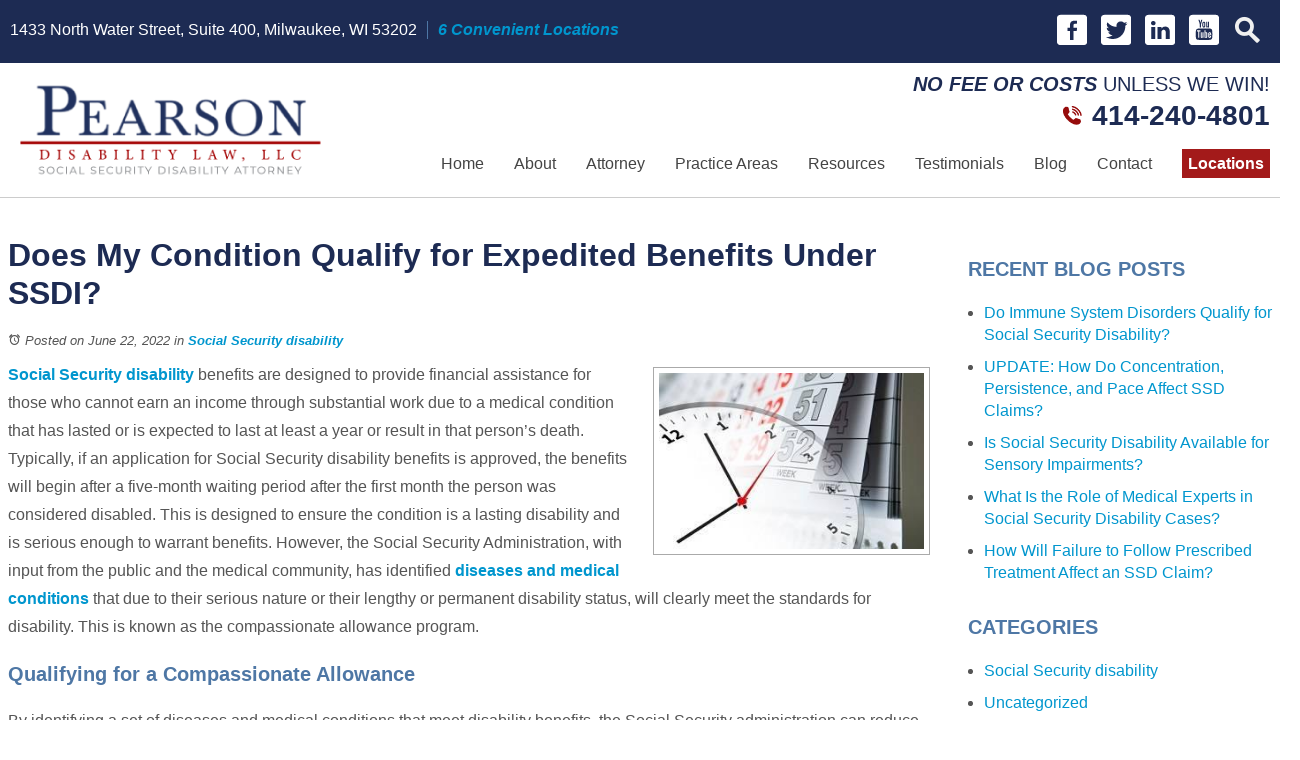

--- FILE ---
content_type: text/html; charset=utf-8
request_url: https://www.milwaukeedisabilitylawyers.com/wisconsin-ssd-benefits-attorney/does-my-condition-qualify-for-expedited-benefits-under-ssdi-1
body_size: 24630
content:
<!DOCTYPE html>
<html xmlns="http://www.w3.org/1999/xhtml" xml:lang="en" lang="en">
<head>
	<!-- Google Tag Manager -->
	<script>(function(w,d,s,l,i){w[l]=w[l]||[];w[l].push({'gtm.start':
	new Date().getTime(),event:'gtm.js'});var f=d.getElementsByTagName(s)[0],
	j=d.createElement(s),dl=l!='dataLayer'?'&l='+l:'';j.async=true;j.src=
	'https://www.googletagmanager.com/gtm.js?id='+i+dl;f.parentNode.insertBefore(j,f);
	})(window,document,'script','dataLayer','GTM-PNZZ6HH');</script>
	<!-- End Google Tag Manager -->
	<meta content="IE=edge" http-equiv="X-UA-Compatible">
<meta content="telephone=no" name="format-detection">
<meta content="width=device-width,initial-scale=1.0,maximum-scale=1" name="viewport">
<link rel="icon" href="/templates/myssm/favicon.png?v=7285" type="image/png">
	<!-- srvnum=1 -->
<base href="https://www.milwaukeedisabilitylawyers.com/wisconsin-ssd-benefits-attorney/does-my-condition-qualify-for-expedited-benefits-under-ssdi-1">
<meta http-equiv="content-type" content="text/html; charset=utf-8">
<meta name="title" content="Does My Condition Qualify for Expedited Benefits under SSDI? | Wisconsin">
<meta name="keywords" content="lawyer, law firm, attorney, SSDI, social security, disability, expedited benefits, compassionate allowance, Milwaukee, Wisconsin, WI">
<meta name="ROBOTS" content="INDEX,FOLLOW">
<meta name="twitter:card" content="summary_large_image">
<meta name="twitter:image" content="images/easyblog_images/620/b2ap3_thumbnail_time-clock-statute-of-limitations.jpg">
<meta name="twitter:site" content="Pearson Disability Law, LLC">
<meta name="twitter:creator" content="Pearson Disability Law, LLC">
<meta name="twitter:title" content="Does My Condition Qualify for Expedited Benefits under SSDI? | Wisconsin">
<meta name="twitter:description" content="Certain conditions and situations could qualify you for expedited SSDI benefits. Call a Milwaukee disability lawyer at 414-240-4801 for a free consultation.">
<meta property="og:site_name" content="Does My Condition Qualify for Expedited Benefits under SSDI? | Wisconsin">
<meta property="og:title" content="Does My Condition Qualify for Expedited Benefits under SSDI? | Wisconsin">
<meta property="og:description" content="Certain conditions and situations could qualify you for expedited SSDI benefits. Call a Milwaukee disability lawyer at 414-240-4801 for a free consultation.">
<meta property="og:image" content="images/easyblog_images/620/b2ap3_thumbnail_time-clock-statute-of-limitations.jpg">
<meta name="description" content="Certain conditions and situations could qualify you for expedited SSDI benefits. Call a Milwaukee disability lawyer at 414-240-4801 for a free consultation.">
<title>Does My Condition Qualify for Expedited Benefits under SSDI? | Wisconsin</title>

	<script>  var t,w=window,d=document,shl=false,h=d.getElementsByTagName("HEAD")[0],m=0;  // This code DOES NOT work in iOS!  //getWW=()=>w.innerWidth;getWH=()=>w.innerHeight;getDW=()=>d.body.clientWidth;getDH=()=>d.body.scrollHeight;  //gid=(v)=>d.getElementById(v);gcn=(v)=>d.getElementsByClassName(v);gtn=(v)=>d.getElementsByTagName(v);  //out=(v)=>d.write(v);showBr=(v)=>(getWW()<v)?out("<br />"):out("&nbsp;|&nbsp;");
function getWW(){return w.innerWidth;}function getWH(){return w.innerHeight;}
function getDW(){return d.body.clientWidth;}function getDH(){return d.body.scrollHeight;}
function gid(v){return d.getElementById(v);}function gcn(v){return d.getElementsByClassName(v);}
function gtn(v){return d.getElementsByTagName(v);}function out(v){return d.write(v);}
function showBr(v){(getWW()<v)?out("<br />"):out("&nbsp;|&nbsp;");}
function closeVideo(){var ytf=gid("ytf");ytf.parentElement.removeChild(ytf);gid("vov").style.display="none";}
function showVideo(cod){gid("vov").style.display="block";var ifrm=d.createElement("iframe");ifrm.setAttribute("src","https://www.youtube.com/embed/"+cod+"?autoplay=1&amp;rel=0&amp;showinfo=0");ifrm.setAttribute("allowfullscreen","true");ifrm.setAttribute("id","ytf");gid("vcnt").appendChild(ifrm);resizeVideo();}
function addCSS(css){var st=d.createElement("style");st.type="text/css";if(st.styleSheet){st.styleSheet.cssText=css;}else st.appendChild(d.createTextNode(css));h.appendChild(st);}
function eqHeight(cls){var max=0;var eqh=gcn(cls);for(var i=0;i<eqh.length;i++){var ps=eqh[i].getBoundingClientRect();if(ps.height>max)max=ps.height;}for(var i=0;i<eqh.length;i++)eqh[i].style.height=max+"px";}
function resizeVideo(){var ww=getWW();var vv=gcn("resizeVideo");if(vv.length>0){for(var i=0;i<vv.length;i++){var vw=vv[i].getBoundingClientRect().width;if(vw>ww){vw=(ww/100)*92;vv[i].style.width=vw+"px";vv[i].style.left="4%";vv[i].style.marginLeft="0px";}var vh=vw/16*9;vv[i].style.height=vh+"px";}}}
function toTop(){if(d.body.scrollTop!=0 || d.documentElement.scrollTop!=0){w.scrollBy(0,-80);t=setTimeout("toTop()",5);}else clearTimeout(t);}
function mobMenu(){var mtt=gid("mmmtt"),mtg=gid("mmmtg"),cc=gcn("mmmdd"),uc=gcn("lvl2");mtt.onclick=function(){var cn=mtg.className;if(~cn.indexOf("open")){mtg.className=cn.replace("open","");}else mtg.className+=" open";};for(var i=0;i<cc.length;i++){cc[i].addEventListener("click",function(){var p=this.parentElement;var cn=p.className;if(~cn.indexOf("open")){p.className=cn.replace("open","");}else p.className+=" open";});}for(var i=0;i<uc.length;i++){if(uc[i].className.indexOf("ul-locations")>=0){var li=uc[i].getElementsByTagName("LI");if(li.length == 1){var bt3=gid("mobNav_btn3");bt3.innerHTML=bt3.innerHTML.replace("ocations","ocation");bt3.addEventListener("click",function(){mobNav(li[0].getElementsByTagName("A")[0].getAttribute("href"));});}else{if(li.length>1){gid("mobLocs").innerHTML="<ul>"+uc[i].innerHTML+"</ul>";gid("mobNav_btn3").addEventListener("click",function(){mobNav("showLocs");});}}break;}}}
function mobNav(v){if(v!="showLocs"){w.location.href=v;}else{if(!shl){shl=true;gid("mobLocs").style.display="block";}else{shl=false;gid("mobLocs").style.display="none";}}}
function addOnLoad(func){var ol=w.onload;if(typeof w.onload!="function"){w.onload=func;}else{w.onload=function(){if(ol){ol();}func();}}}
function addOnResize(func){var ol=w.onresize;if(typeof w.onresize!="function"){w.onresize=func;}else{w.onresize=function(){if(ol){ol();}func();}}}
function makeCall(num){var regExp=/[A-Z]/g;if(regExp.test(num)){var nums={'ABC':'2','DEF':'3','GHI':'4','JKL':'5','MNO':'6','PQRS':'7','TUV':'8','WXYZ':'9'};for(var k in nums){var v=nums[k],i=0;for(i=0;i<k.length;i++)num=num.replace(k[i],v);}}w.location.href="tel:"+num+"";}
function makeCallAssign(){var mc=gcn("makeCall"),mn=gid("mobNav_btn1"),i=0,num='';if(mn)mn.addEventListener("click",function(){num=mc[0].innerHTML.replace(/(<([^>]+)>)/gi,'');makeCall(num);});if(mc){for(i=0;i<mc.length;i++)mc[i].addEventListener("click",function(){num=this.innerHTML.replace(/(<([^>]+)>)/gi,'');makeCall(num);});}}
function footerMenu(){var fm=gid("footer_main_menu"),fi=gcn("lilvl-1"),fc=0;if(fm){for(var i=0;i<fi.length;i++){var fa=fi[i].getElementsByTagName("A")[0],ft=fa.text,fh=fa.getAttribute("href"),fb=fa.getAttribute("target"),fa='';if(fb)fb="target="+fb;else fb="";if(fh &&(fh !="#")){fc++;fa="foom"+fc;if(fc==1)fa=fa+" foomFirst";var fd=ft.toLowerCase().replace(/[^a-z0-9]/gi,"");fm.innerHTML=fm.innerHTML+'<a class="'+fa+'" '+fb+' id="foom_'+fd+'" href="'+fh+'">'+ft+"</a>";}}fi=gcn("foom"+fc)[0];fi.className=fi.className+" foomLast";}}
function searchBar(){var ssb=gcn("ssb");for(var i=0;i<ssb.length;i++){ssb[i].addEventListener("click",function(){var cf=gcn("cfld");for(var a=0;a<cf.length;a++){if(cf[a].className=="cfld"){cf[a].className="cfld on";}else cf[a].className="cfld";}});}}
function addGoogleFonts(fs){var tmp=fs.split('|');for(var i=0;i<tmp.length;i++){var f=d.createElement("link");f.rel="stylesheet";f.href="https://fonts.googleapis.com/css?family="+tmp[i];h.appendChild(f);}}
if(m==0){w.onscroll=function(){var b=gid("b2t");if(w.scrollY>100)b.className="";else b.className="hide";};}
addOnLoad(function(){resizeVideo();makeCallAssign();mobMenu();footerMenu();searchBar();});
addOnResize(function(){resizeVideo();});
</script>
<style>
html{-webkit-text-size-adjust:100%;}
html,body,div,span,object,iframe,h1,h2,h3,h4,h5,h6,p,blockquote,a,img,strong,b,u,i,center,ol,ul,li,fieldset,form,label,table,caption,tbody,tr,th,td,article,embed,footer,header,menu,nav,output,section,video{margin:0;padding:0;border:0;font-size:100%;font:inherit;vertical-align:baseline;}blockquote{quotes:none;}blockquote:before,blockquote:after{content:'';content:none;}table{border-collapse:collapse;border-spacing:0;}
.w100{width:100%;}.w95{width:95%;}.w90{width:90%;}.w85{width:85%;}.w80{width:80%;}.w75{width:75%;}.w70{width:70%;}.w65{width:65%;}.w60{width:60%;}.w55{width:55%;}.w50{width:50%;}.w45{width:45%;}.w40{width:40%;}.w35{width:35%;}.w30{width:30%;}.w25{width:25%;}.w20{width:20%;}.w15{width:15%;}.w10{width:10%;}
.hide1000{display:block;}.show1000{display:none;}.hide900{display:block;}.show900{display:none;}.hide800{display:block;}.show800{display:none;}.hide700{display:block;}.show700{display:none;}.hide600{display:block;}.show600{display:none;}.hide500{display:block;}.show500{display:none;}.hide400{display:block;}.show400{display:none;}
input#Submit,input.submit,input[type="submit"],button{-webkit-appearance:none !important;}
.fl{float:left;}.fr{float:left;}pre{border:1px #aaa solid;padding:10px;background-color:#E0D7C3;font-size:12px;line-height:16px;}code{font-family:monospace,'courier new';font-size:12px;line-height:16px;color:#222;}hr{border:none;margin:20px 0px;border-top:1px #bbb solid;}i,em{font-style:italic;}b,strong{font-weight:700;}
.section{width:100%;float:left;position:relative;}.inner{margin:0px;padding:0px;}
body{font-family:"Open Sans",sans-serif;font-size:16px;line-height:28px;color:#555;overflow-x:hidden !important;}body p{margin:20px 0px;}
body a{font-weight:700;text-decoration:none;color:#0096CE;}body a:hover{color:#004E6B;}
strong.makeCall{color:#004E6B;}#gmapBox strong.makeCall{color:#fff;}
button{outline:none;border:none;}
hr{width:200px;border:none;border-top:2px #A31A1A solid;margin:20px 0px;}
h1,h2,h3,h4{font-weight:600;}
strong{font-weight:700;}
h1,h2,h3,h4{margin:20px 0px;}
h1{font-size:32px;line-height:38px;color:#1D2B53;margin-top:0px;}
h2{font-size:26px;line-height:32px;color:#4E77A5;}
h3{font-size:20px;line-height:26px;color:#4E77A5;}
h3.red{font-size:22px;line-height:26px;font-weight:800;color:#A31A1A;font-style:italic;margin:5px 0px;margin-top:10px;width:100%;float:left;}
h4{font-size:16px;line-height:22px;color:#1D2B53;}
#header_wide_3{border-bottom:1px #ccc solid;}
#header_wide_3,#header_wide_3 .inner,#header_wide_3 .custom{width:100%;float:left;background-color:#fff;position:relative;height:150px;}
img#hdlogo{position:absolute;left:14%;top:24px;}
#hdPhone{position:absolute;right:14%;top:30px;}
#hdPhone h3,#hdPhone h4{margin:0px;padding:0px;float:left;width:100%;display:block;text-align:right;}
#hdPhone h3{color:#1D2B53;font-weight:400;font-size:20px;text-transform:uppercase;margin-top:-12px;margin-bottom:8px;}
#hdPhone h3 b{font-weight:800;font-style:italic;}
#hdPhone h4,#hdPhone h4 strong.makeCall{color:#1D2B53;font-weight:700;font-size:28px;}
#hdPhone h4 img{margin:0px 10px;margin-top:-4px;width:19px;}
.mmm img#btnHome{display:none;}.mmmhd{background-color:#222;}.mmm .mmmt{background-color:#A31A1A;}
#mainMenu{background-color:#fff;padding:0px;z-index:1000;position:absolute;font-family:sans-serif;width:auto;right:14%;top:140px;}
#mainMenu .inner{position:relative;}
#mainMenu #mmmtt,#mainMenu .mmmdd{display:none;}
#mainMenu ul li{list-style:none;list-style-type:none;margin:0px;padding:20px 0px;padding-left:18px;font-size:16px;line-height:22px;}
#mainMenu ul li a{color:#444;text-decoration:none;font-weight:300;}
#mainMenu ul li a:hover,#mainMenu ul li a:focus{color:#A31A1A;}
#mainMenu ul.lvl1 > li{float:left;margin:0px 10px;position:relative;}
#mainMenu ul.lvl2 li{font-size:16px;line-height:20px;}
#mainMenu ul.lvl1 ul{padding:10px;display:none;position:absolute;width:270px;background-color:rgba(255,255,255,.9);-webkit-box-shadow:0px 0px 10px 2px rgba(0,0,0,0.75);-moz-box-shadow:0px 0px 10px 2px rgba(0,0,0,0.75);box-shadow:0px 0px 10px 2px rgba(0,0,0,0.75);}
#mainMenu ul.lvl1 ul li{float:none;padding:5px 10px;}
#mainMenu ul.lvl2{margin-top:20px;margin-left:-20px;z-index:10000;}
#mainMenu ul.lvl2 ul{margin-top:-33px;margin-left:250px;z-index:10001;}
#mainMenu li.parent:hover > div > ul,#mainMenu li.parent:focus > div > ul{display:block !important;}
#mainMenu ul.lvl1 ul li.parent{position:relative;}
#mainMenu ul.lvl1 ul li.parent:after{color:#444;content:"\2192";font-size:14px;margin-top:-8px;position:absolute;right:6px;top:50%;}
#mainMenu ul.lvl1 ul.ul-resources{margin-left:-20px;width:120px;}
#mainMenu ul.lvl1 ul.ul-locations{margin-left:-100px;width:185px;}
#mainMenu ul li.li-locations > span a:first-of-type {color:#ffffff;font-weight:bold;background:#a31a1a;padding:6px;}
#mobNav{display:none;height:40px;margin:0px;padding:0px;width:100%;position:fixed;top:44px;border-bottom:1px #333 solid;z-index:99 !important;}
#mobNav #mobLocs{position:absolute;right:0px;top:40px;background-color:rgba(20,20,20,.9);padding:6px 25px;}
#mobNav #mobLocs ul li{margin:24px 0px;text-align:right;font-size:16px !important;}#mobNav #mobLocs ul li a{font-size:22px !important;}
#mobNav button{height:40px;margin:0px;padding:0px;width:33.333333%;border:none;float:left;background-color:#555;color:#fff;font-size:16px;cursor:pointer;}
#mobNav button:hover,#mobNav button:focus{background-color:#444;}
#mobNav button img{margin-right:6px;margin-bottom:-2px;}
#mobNav button#mobNav_btn2{border-left:1px #333 solid;border-right:1px #333 solid;}
.myssmSearchBar{position:absolute !important;right:12px;top:17px;margin:0px !important;padding:0px !important;}
.myssmSearchBar .cfld{width:0px;opacity:0;margin:0px;margin-top:-34px;margin-left:-10px;padding:2px 4px;position:absolute;z-index:0;border:none;height:27px;border-radius:6px;-moz-transition:0.5s all ease-out;-o-transition:0.5s all ease-out;-webkit-transition:0.5s all ease-out;transition:0.5s all ease-out;}
.myssmSearchBar .cfld.on{width:210px;margin-left:-230px;opacity:1;}
.myssmSearchForm input{padding:4px;border-radius:4px;border:1px #aaa solid;margin-bottom:5px;}
.myssmSearch{margin-top:20px;}
.myssmSearch hr{margin:10px 0px;border:none;border-top:1px #ccc solid;}
img.fprac_image{width:98%;padding:1%;background-color:#fff;border:1px #ccc solid;}

#dvMap,#dvMap iframe.gmap,#gmapStatic,.google_map #mapw{height:500px !important;}
#dvMap{position:relative;}
#dvMap iframe.gmap{border:0;width:100%;}
#gmapStatic{background-color:#ccc;background-image:url("../../images/gmap.jpg");background-position:center;cursor:pointer;left:0;position:absolute;top:0;width:100%;z-index:1000;}
.google_map #mapw{position:relative !important;width:100% !important;z-index:0 !important;background-color:#e5e3df !important;overflow-x:hidden !important;overflow-y:hidden !important;}
.google_map #map{height:100% !important;position:absolute !important;width:100% !important;z-index:0 !important;background-color:#e5e3df !important;overflow-x:hidden !important;overflow-y:hidden !important;}
#gmapBox{position:absolute;left:0px;top:0px;width:45%;height:100%;z-index:9999;background-color:rgba(165,25,25,.8);color:#fff;}
#gaddrs{width:600px;margin-right:70px;float:right;padding-top:26px;}
.gaddr{width:48%;margin:0px;float:left;border:1px #fff solid;box-sizing:border-box;margin:1%;padding:10px 15px;font-size:14px;line-height:20px;}
.gaddr h3{margin:0px;color:#fff;font-size:16px;}
.gaddr td{background-position:0px 8px;background-repeat:no-repeat;padding-top:5px;}
.gaddr td.imap{width:20px;background-image:url(../../../images/imap.png);}
.gaddr td.iphn{width:20px;background-image:url(../../../images/iphn.png);}

#b2t{bottom:30px;right:30px;display:block;position:fixed;transition-delay:0s;transition-duration:0.7s;transition-property:all;transition-timing-function:ease-in-out;z-index:99999;}#b2t.hide{right:-50px;}
#error404page ul button{display:none;}
#main_content_article .inner,#sidebar_left .inner,#sidebar_right .inner{padding:8px;}
#main_content_article ul,#main_content_article ol{margin:10px;margin-left:25px;}
#main_content_article ul ul,#main_content_article ul ol{margin:8px;margin-left:20px;}
#main_content_article p,#sidebar_right p{margin:12px 0px;}
#mainContentWrapper #main_content_article .inner{padding-right:30px;}
body.home #mainContentWrapper #main_content_article .inner{padding-right:10px;}
#sidebar_right h3{margin-left:0px;text-transform:uppercase;font-weight:700;}
#sidebar_right ul{margin:10px 0px;margin-left:16px;}
#sidebar_right ul li{margin:10px 0px;line-height:22px;}
#sidebar_right ul li a{font-weight:400;font-size:16px;line-height:20px !important;}
#sidebar_right ul li b a{font-weight:700;}
#sidebar_right #sbpracs ul ul{display:none;}
#sidebar_right #sbpracs ul li#sbactive > ul{display:block;}
#sidebar_right li#sbactive > a{font-weight:700 !important;}
#footer_main_menu{width:100%;float:left;padding:20px 0px;text-align:center;background-color:#1D2B53;}
#footer_main_menu a{color:#fff;font-weight:300;font-size:16px;text-decoration:none;margin:0px;padding:0px 50px;border-left:1px #4E77A5 solid;border-right:1px #4E77A5 solid;}
#footer_main_menu a.foomFirst{padding-left:0px;border-left:none;}
#footer_main_menu a.foomLast{padding-right:0px;border-right:none;}
#footer_main_menu a:hover{color:#ff0;}
.container .inner{max-width:1400px;margin-left:auto;margin-right:auto;}
@media(max-width:900px){
#mobNav,#mainMenu #mmmtt,#mainMenu .mmmdd{display:block;}#mainMenu{position:fixed;top:0;left:0;}#mainSiteWrapper{margin-top:85px;}
#mainMenu ul,#mainMenu ul li{width:100% !important;padding:0px !important;margin:0px !important;}
#mainMenu ul li a{text-transform:none;font-size:16px !important;color:#fff !important;}
#mainMenu ul.lvl1 > li{margin:0px;}
#mainMenu ul.lvl1 ul{margin:0px;height:auto;padding:0px;display:block;position:relative;width:100%;background-color:transparent;-webkit-box-shadow:none;-moz-box-shadow:none;box-shadow:none;}
#mainMenu ul.lvl1 ul li{padding:0px;}
#mainMenu ul.lvl1 ul li.parent:after{display:none;content:none;}
.mmm{background-color:rgba(0,0,0,0.5);color:#fff;font-family:sans-serif;z-index:9999 !important;}
.mmmhd{border-bottom:1px #333 solid;text-align:left;height:44px;left:0;position:relative;width:100%;z-index:999 !important;}.mmm .mmmt span{background-color:#fff;}
.mmmc{background-color:rgba(0,0,0,.9);text-align:left;}.mmm.open .mmmc{border-right-color:#777;border-right-style:solid;border-right-width:2px;}
.mmm a,.mmm a:active,.mmm a:focus,.mmm button,.mmm button:active,.mmm button:focus{outline-color:-moz-use-text-color;outline-style:none;outline-width:medium;}.mmm a{color:#fff;text-decoration:none !important;}
.mmmhd .mmmpt{display:table-cell;font-size:16px;height:44px;line-height:16px;max-width:100%;vertical-align:middle;}
.mmm{left:0;position:fixed;top:0;width:100%;z-index:999 !important;}.mmm.open{height:100%;padding:0px;padding-bottom:44px;}
.mmmc{box-sizing:border-box;height:100%;left:0;max-width:100%;overflow-x:hidden;overflow-y:scroll;padding:0px;padding-top:44px;position:fixed;top:0;transform:translate(-100%,0px);-webkit-transform:translate(-100%,0px);transition-delay:0s;transition-duration:300ms;transition-property:transform;transition-timing-function:linear;width:400px;z-index:998;}
.mmm.open .mmmc{background-color:rgba(0,0,0,.9);transform:translate(0px,0px);-webkit-transform:translate(0px,0px);}.mmm ul.mmmm,.mmm ul.mmmm ul{padding:0px;margin:0px;}
.mmm li{list-style-image:none;list-style-position:outside;list-style-type:none;position:relative;}.mmm li > span{color:#fff;}
.mmm li > span{border-top:1px #333 solid;display:block;font-size:14px;overflow-x:hidden;overflow-y:hidden;padding:10px 12px;transition-delay:0s;transition-duration:300ms;transition-property:padding;transition-timing-function:linear;}
.mmm li.parent > span{padding-right:44px;}
.mmm a{color:#fff;display:block;font-size:16px;font-weight:400;line-height:20px;padding:0px;position:relative;}
.mmm span.mmm-item-img{left:0;position:absolute;top:0;}.mmm a.mmm-item-img{padding-left:20px;}.mmm ul.mmmkid{display:block;padding:0px;width:100%;}.mmm li.parent li > span a::before{content:"-";left:0;margin-left:-10px;position:absolute;top:0;}
ul.mmmm li .mmmkid{max-height:0;overflow-x:hidden;overflow-y:hidden;transition-delay:0s;transition-duration:1000ms;transition-property:max-height;transition-timing-function:cubic-bezier(0,1,0,1);}
ul.mmmm li.open > .mmmkid{max-height:2000px;transition-delay:0s;transition-duration:3000ms;transition-property:max-height;transition-timing-function:linear;}
.mmm li.parent li > span{padding-left:35px;}.mmm li.parent li li > span{padding-left:60px;}.mmm li.parent li li li > span{padding-left:90px;}
.mmm img#btnHome{display:block;position:absolute;top:12px;right:12px;z-index:9999999 !important;}
.mmm .mmmt{-moz-border-bottom-colors:none;-moz-border-left-colors:none;-moz-border-right-colors:none;-moz-border-top-colors:none;border-bottom-color:-moz-use-text-color;border-bottom-style:none;border-bottom-width:medium;border-image-outset:0 0 0 0;border-image-repeat:stretch stretch;border-image-slice:100% 100% 100% 100%;border-image-source:none;border-image-width:1 1 1 1;border-left-color:-moz-use-text-color;border-left-style:none;border-left-width:medium;border-right-color:-moz-use-text-color;border-right-style:none;border-right-width:medium;border-top-color:-moz-use-text-color;border-top-style:none;border-top-width:medium;cursor:pointer;display:block;float:left;font-size:0;height:44px;margin:0px;margin-right:10px;overflow-x:hidden;overflow-y:hidden;padding:0px;position:relative;text-indent:-9999px;width:44px;}
.mmm .mmmt span{display:block;height:3px;left:12px;position:absolute;right:12px;top:21px;}
.mmm .mmmt span.bar1{transition-delay:300ms;transition-duration:0ms;transition-property:background-color;transition-timing-function:linear;}.mmm.open .mmmt span.bar1{background-color:transparent;}
.mmm .mmmt span.bar2,.mmm .mmmt span.bar3{transition-delay:300ms,300ms,0s;transition-duration:300ms,300ms,300ms;transition-property:top,bottom,transform;transition-timing-function:linear,linear,linear;}.mmm .mmmt span.bar2{top:10px;}
.mmm.open .mmmt span.bar2,.mmm.open .mmmt span.bar3{transition-delay:0s,0s,300ms;transition-duration:300ms,300ms,300ms;transition-property:top,bottom,transform;transition-timing-function:linear,linear,linear;}
.mmm.open .mmmt span.bar2{top:21px;transform:rotate(45deg);-webkit-transform:rotate(45deg);}.mmm .mmmt span.bar3{top:31px;}
.mmm.open .mmmt span.bar3{top:21px;transform:rotate(-45deg);-webkit-transform:rotate(-45deg);}
.mmm li.parent .mmmdd{border:none;background-color:transparent;cursor:pointer;font-size:0;height:40px;margin:0px;overflow-x:hidden;overflow-y:hidden;padding:0px;position:absolute;right:5px;text-indent:-9999px;top:1px;width:40px;z-index:99;}
.mmm li.parent .mmmdd span{background-color:#fff;display:block;height:3px;position:absolute;top:18px;transition-delay:0s,0s;transition-duration:300ms,300ms;transition-property:background-color,transform;transition-timing-function:linear,linear;width:13px;}
.mmm li.parent .mmmdd span.bar1{left:9px;transform:rotate(45deg);-webkit-transform:rotate(45deg);}.mmm li.parent.open > .mmmdd span.bar1{transform:rotate(-45deg);-webkit-transform:rotate(-45deg);}
.mmm li.parent .mmmdd span.bar2{right:9px;transform:rotate(-45deg);-webkit-transform:rotate(-45deg);}.mmm li.parent.open > .mmmdd span.bar2{transform:rotate(45deg);-webkit-transform:rotate(45deg);}
#mainMenu ul.lvl1 > li.active{background-color:transparent;}
#mainMenu ul.lvl1 li.lilvl-1:last-child{padding-bottom:200px !important;}
#mainMenu ul li.myssmSearchBar{position:relative !important;left:0px;top:0px;margin:10px 0px !important;padding:0px !important;margin-bottom:50px !important;}
#mainMenu ul li.myssmSearchBar .cfld{font-size:16px;color:#fff;width:90% !important;opacity:1 !important;margin:0px 3% !important;padding:4px 8px;position:absolute;border:1px #888 solid;border-radius:0px;background-color:transparent;}
#mainMenu ul li.myssmSearchBar img{display:none;}
#mobNav #mobLocs ul li{margin:22px 0px !important;font-size:24px !important;}
#mobNav #mobLocs ul li a{font-size:16px !important;font-weight:400 !important;}
#mainMenu ul li.li-locations > span a:first-of-type{background:transparent;color:#fff;font-weight:normal;padding:0px;}
}
.bbtn{width:100%;float:left;margin:0px;padding:8px 0px;text-align:center;}
.bbtn a{color:#fff;background-color:#A31A1A;font-size:14px;font-weight:400;padding:8px 20px;}
.bbtn a:hover{background-color:#700;color:#fff;}
#footer_container_4{text-align:center;padding:40px 0px;width:100%;float:left;margin:0px;font-size:16px;line-height:26px;}
#foo_red{font-weight:700;color:#A31A1A;font-style:italic;font-size:18px;line-height:26px;margin-bottom:20px;}
#foo_geo{margin-bottom:30px;}
#foo_lgo{margin-bottom:25px;}
#foo_lgo img{width:80%;max-width:348px;}
#foo_nap{margin-bottom:10px;}
#foo_dsc{margin-bottom:20px;}
#foo_dsc a{font-weight:400;color:#444;}
#foo_ovc{margin-bottom:20px;}
li.myssmSearchBar{display:none;}
div.myssmSearchBar{display:block;top:8px;right:10px;}
div.myssmSearchBar .cfld{width:0px;opacity:0;margin:0px;margin-top:-37px;margin-left:-40px;padding:2px 4px;position:absolute;z-index:0;border:none;height:27px;border-radius:5px;background-color:#fff;-moz-transition:0.5s all ease-out;-o-transition:0.5s all ease-out;-webkit-transition:0.5s all ease-out;transition:0.5s all ease-out;}
div.myssmSearchBar .cfld.on{width:210px;margin-left:-250px;opacity:1;}
#header_container_2{width:100%;float:left;margin:0px;padding:8px 0px;background-color:#1D2B53;color:#fff;}
#hdL{width:69%;float:left;padding-top:13px;}
#hdL h3,#hdL h4{margin:0px;padding:0px;float:left;}
#hdL h3{font-weight:400;color:#fff;font-size:16px;line-height:18px;}
#hdL h4{padding-left:10px;margin-left:10px;border-left:1px #4E77A5 solid;}
#hdL h4,#hdL h4 a{font-weight:700;color:#0096CE;font-size:16px;line-height:18px;font-style:italic;}
#hdL h4 a:hover{color:#fff;}
#hdR{width:31%;float:left;text-align:right;position:relative;padding-top:6px;}
#hdSox{margin-right:50px;}
#hdSox img{margin-left:9px;}

#before_content_container_1{width:100%;float:left;margin:0px;padding:35px 0px;background-image:url(../../../images/banner.jpg);background-position:top right;background-size:cover;}
#before_content_container_1 .bbtn{margin:12px 0 0 0;text-align:left;}
#before_content_container_1 .inner{height:100%;}
#before_content_container_1 .custom{height:100%;display:flex;align-items:center;justify-content:space-between;}
#banL,#banR{float:left;margin:0px;padding:0px;}
#banL{width:50%;margin-right:8%;}
#banR{width:42%;}
#banL h3,#banL p{width:100%;float:left;margin:0px;padding:0px;box-sizing:border-box;color:#fff;}
#banL h3{font-size:34px;line-height:40px;font-weight:700;margin-bottom:22px;margin-top:20px;}
#banL p{font-size:20px;line-height:34px;margin-bottom:20px;width:600px;}
#banL img{width:200px;}
#banL .bbtn{width:100%;float:left;margin:0px;padding:0px;box-sizing:border-box;margin-bottom:45px;margin-top:35px;}
#banL .bbtn a{font-size:22px;line-height:22px;padding:16px 40px;}
#banL .bbtn a#banb1{margin-right:20px;}
#banR .hpvid img{width:100%;margin:0px;margin-bottom:20px;}

#before_content_container_3{display:none;}
#before_content_container_2{width:100%;float:left;margin:0px;padding:25px 0px;padding-bottom:28px;background-color:#A31A1A;color:#fff;font-size:30px;line-height:30px;font-weight:400;text-align:center;}
#before_content_container_2 h4{margin:0px 0 10px;padding:0 0 10px;color:#fff;font-size:28px;border-bottom:1px solid #b65a5a;}
#before_content_container_2 a{font-style:italic;font-weight:900;color:#fff;}
#before_content_container_2 a:hover{color:#fff;}
#before_content_wide_1{background:#182445;text-align:center;}
#before_content_wide_1 h4{color:#fff;font-size:20px;margin:10px 0;}
#after_content_container_1{width:100%;float:left;margin:0px;padding:40px 0px;padding-bottom:36px;background-color:#1D2B53;color:#fff;text-align:center;}
#after_content_container_1 h3,#after_content_container_1 h4{margin:0px;padding:0px;color:#fff;}
#after_content_container_1 h3{font-size:36px;line-height:40px;margin-bottom:12px;font-weight:600;}
#after_content_container_1 h3 strong.makeCall{color:#B1C6DB;font-style:italic;}
#after_content_container_1 h4{font-size:30px;line-height:34px;margin-bottom:16px;font-weight:300;}
#after_content_container_2{width:100%;float:left;margin:0px;padding:40px 0px;text-align:center;}
#after_content_container_2 h3{font-size:26px;line-height:30px;}
#after_content_container_2 hr{margin:0 auto;}
#after_content_container_2 table{width:100%;float:left;margin:0px;padding:0px;}
#after_content_container_2 table td{vertical-align:top;padding:16px 0px;}
#after_content_container_2 table td.txt{padding-right:50px;}
#after_content_container_2 table td.img{width:530px;}
#after_content_container_2 table td.img img{width:98%;display:block;}
#after_content_container_2_2{width:100%;float:left;margin:0px;padding:40px 0px;background:#4c79a8;color:#fff;}
#after_content_container_2_2 h3{margin-bottom:0;font-size:26px;line-height:30px;color:#fff;}
#after_content_container_2_2 #ssd-left{width:62%;float:left;}
#after_content_container_2_2 #ssd-left .bbtn{text-align:left;}
#after_content_container_2_2 #ssd-right{width:30%;float:right;position:relative;top:0px;}
#after_content_container_2_2 #ssd-right a{color:#fff;}
#after_content_container_2_2 #ssd-right{list-style:none;}
#after_content_container_2_2 #ssd-right li{margin:0 0 15px;position:relative;}
#after_content_container_2_2 #ssd-right li:before{content:"\2022";position:absolute;top:0;left:-28px;color:#a31a1a;font-size:60px;}
#after_content_container_2_3{width:100%;float:left;margin:0px;padding:40px 0px;text-align:center;}
#after_content_container_2_3 hr{margin:0 auto;}
#after_content_container_2_3 #as-con{margin:40px 0 0;}
#after_content_container_2_3 #as-con > div h4{font-size:20px;line-height:26px;color:#4E77A5;}
#after_content_container_2_3 #as-con > div{margin:0 5% 0 0;width:30%;float:left;}
#after_content_container_2_3 #as-con > div:nth-of-type(3n+3){margin:0;}
#after_content_container_2_3 #as-con > div p{height:90px;}
#mainContentWrapper{padding:30px 0px;}
#hpps{width:100%;float:left;margin:0px;padding:0px;text-align:center;margin-top:10px;margin-bottom:50px;}
.hpp{width:32.3333%;float:left;margin:0px;padding:30px 0px;text-align:center;box-sizing:border-box;background-size:cover;background-position:center;}
.hpp:hover{-webkit-box-shadow:0px 0px 15px 0px rgba(0,0,0,0.5);-moz-box-shadow:0px 0px 15px 0px rgba(0,0,0,0.5);box-shadow:0px 0px 15px 0px rgba(0,0,0,0.5);}
.hpp1{background-image:url(../../../images/hpb1.jpg);}
.hpp2{background-image:url(../../../images/hpb2.jpg);margin:0px 1.5%;}
.hpp3{background-image:url(../../../images/hpb3.jpg);}
.hpp h3{color:#fff;font-size:30px;line-height:30px;}
.hpp h4{color:#fff;font-size:24px;line-height:24px;font-style:italic;font-weight:400;}
#hppL{width:55%;float:left;margin-right:5%;}
#hppR{width:40%;float:left;text-align:center;}
#hppR img{width:98%;margin-top:110px;border:4px solid #d8d8d8;display:block;}
#after_content_container_3{padding:50px 0px;width:100%;float:left;background-color:#3B4666;background-image:url(../../../images/bgtest.jpg);background-size:cover;background-position:center;}
#quotes{text-align:center;margin-bottom:10px;}
#after_content_container_3 h3{margin:0px;text-align:center;font-size:30px;line-height:30px;color:#fff;}
#after_content_container_3 .inner{position:relative;}
#after_content_container_3 #hpTestimonials{position:relative;height:220px;padding:0px;margin:0px;margin-top:10px;list-style-type:none;}
#after_content_container_3 #hpTestimonials li{padding:0px;margin:0px 15%;box-sizing:border-box;background:transparent;color:#fff;position:absolute;left:0px;top:0px;width:70%;height:100%;opacity:0;z-index:1;-webkit-transition:opacity 1s;-moz-transition:opacity 1s;-o-transition:opacity 1s;transition:opacity 1s;}
#after_content_container_3 #hpTestimonials li.show{opacity:1;z-index:2;}
#after_content_container_3 #hpTestimonials p{font-size:18px;line-height:30px;text-align:center;}
#after_content_container_3 #hpTestimonials p.sign{margin-top:20px;text-align:center;font-weight:700;}
#after_content_container_3 #hpTestBtns{position:absolute;top:0;right:0;}
#after_content_container_3 #hpTestBtns button{font-size:24px;line-height:24px;width:50px;border:none;background:none;color:#fff;cursor:pointer;}
#after_content_container_4{padding:28px 0px;width:100%;float:left;text-align:center;}
#after_content_container_4 img{margin:0px 50px;}
#after_content_container_5{padding:100px 0px;width:100%;float:left;background-color:#3B4666;background-image:url(../../../images/bgbook.jpg);background-size:cover;background-position:center;}
#after_content_container_5 table{width:100%;float:left;}
#after_content_container_5 table td{vertical-align:middle;text-align:left;}
td#bookL{width:340px;}
td#bookL img{padding:10px;border:1px #0096CE solid;}
td#bookR h3,td#bookR h4{color:#fff;margin:0px;padding:0px;}
td#bookR h3{font-weight:400;font-size:28px;line-height:28px;margin-bottom:20px;}
td#bookR h4{font-weight:700;font-size:26px;line-height:26px;margin-bottom:20px;font-style:italic;}
#after_content_container_6{padding:60px 0px;width:100%;float:left;}
#after_content_container_6 h3{color:#4E77A5;text-align:center;margin:0px;font-size:26px;line-height:26px;}
#after_content_container_6 hr{margin-left:auto;margin-right:auto;}
#hpblgw{width:100%;float:left;margin:20px 0px;margin-bottom:30px;padding:0px;}
.hpblg{width:24%;float:left;margin:0px;padding:14px;border:2px #eee solid;box-sizing:border-box;}
.hpblg1,.hpblg2,.hpblg3{margin-right:1.3333%;}
.hpblg_img{height:160px;width:100%;float:left;background-position:center;background-size:cover;margin-bottom:12px;border:1px #eee solid;}
.hpblg h5{font-size:18px;line-height:22px;font-weight:400;color:#1D2B53;margin:0px;margin-bottom:12px;}
.hpblg h4{font-size:13px;line-height:14px;font-weight:400;color:#888;margin:0px;font-style:italic;margin-bottom:12px;}
.hpblg p{font-size:16px;line-height:22px;font-weight:400;margin:0px;margin-bottom:20px;}
.hpblg a{font-weight:400;font-style:italic;}
#attprof{width:27%;float:right;text-align:center;margin-left:35px;margin-bottom:10px;}
#attprof img#attprofi{width:96%;padding:2%;border:1px #ccc solid;margin-bottom:10px;}
#attprof #attbdgs{width:100%;padding:0;margin:0px;float:left;margin-bottom:10px;text-align:center;}
#attprof #attbdgs img{width:75%;}
.ifrm{width:96%;padding:2%;border:1px #ccc solid;height:299px;margin:0px;}
#locas{width:100%;float:left;margin:0px;padding:0px;}
#locas .ifrm{height:250px;margin-top:12px;}
#lc1,#lc2,#lc3,#lc4,#lc5,#lc6{width:49%;float:left;margin:10px 0px;margin-bottom:20px;padding:0px;}
#locas h3,#locas p{margin:0px !important;}
#lc1,#lc3,#lc5{margin-right:1%;}
#lc2,#lc4,#lc6{margin-left:1%;}
#looc{width:100%;float:left;border-bottom:1px #ccc solid;margin-bottom:25px;padding-bottom:8px;}
#vov{width:100%;height:100%;display:none;padding:0px;z-index:999999;}#vov .vcnt{left:0;width:100%;height:100%;z-index:999999;}#vov .vcnt > div{height:100%;z-index:1000010;}#vov[style]{margin-top:0px !important;position:fixed !important;top:0 !important;left:0 !important;background-image:none !important;background:rgba(255,255,255,.8) !important;z-index:1000000;}#vov .vcnt{width:570px;height:350px;position:absolute !important;margin-left:50%;left:-290px;margin-top:0px !important;-webkit-box-shadow:0px 0px 34px 12px rgba(0,0,0,0.75);-moz-box-shadow:0px 0px 34px 12px rgba(0,0,0,0.75);box-shadow:0px 0px 34px 12px rgba(0,0,0,0.75);}#vov .close{position:absolute;top:80px;right:100px;opacity:1;z-index:1000000 !important;cursor:pointer;color:#000;font-size:80px;font-weight:100;text-decoration:none;}#ytf{width:100%;height:100%;border:none;}@media(max-width:600px){.vvid{width:50%;}#vov .close{top:20px;right:20px;font-size:50px;}}
#medw{width:100%;float:left;margin:0px;padding:0px;text-align:center;position:relative;margin-top:45px;margin-bottom:60px;border:1px #245 solid;text-align:center;}
#medw h3{display:inline-block;width:auto;background-color:#fff;padding:0px 20px;float:none;position:relative;top:-15px;background:#fff;}
#medw p{margin:0 auto;width:96%;}
#medi{width:100%;float:left;margin:0px;padding:40px 50px;padding-top:50px;box-sizing:border-box;margin-top:-20px;}
#medi img{width:32%;float:left;margin:0px;padding:0px;}
#medi img#hpv2{margin:0px 2%;}
#medi .bbtn{margin-top:20px;}

body.home #main_content_article{text-align:center;padding:30px 0px;}
body.home #main_content_article hr{float:none;margin:30px auto;}
body.home #main_content_article h3#bot{font-size:28px;line-height:38px;color:#444;font-weight:400;max-width:1200px;float:none;margin:20px auto;}
body.home #main_content_article h3#bot span{font-weight:900;font-style:italic;color:#A31A1A;}
.video-wrapper{width:48%;float:left;margin:0 2% 0 0;}
.video-wrapper .video-wrapper-inner{position:relative;padding-bottom:56.25%;padding-top:7%;height:0;}
.video-wrapper .video-wrapper-inner iframe{position:absolute;top:0;left:0;width:100%;height:100%;}
#video-section hr{margin:24px 0 0 0;display:inline-block;}
#btn_print{width:100%;float:left;text-align:right;margin:0px;margin-bottom:0px;margin-bottom:14px;font-size:16px;line-height:16px;font-weight:400;}

img#tsts2009{margin-bottom:35px;margin-top:-10px;}
@media(max-width:900px){img#tsts2009{width:250px;margin-bottom:25px;margin-top:-5px;}}
@media(max-width:440px){img#tsts2009{width:220px;margin-bottom:25px;margin-top:0px;}}

@media(max-width:1900px){img#hdlogo{left:12%;}#hdPhone{right:12%;}#mainMenu{right:12%;}}
@media(max-width:1800px){img#hdlogo{left:10%;}#hdPhone{right:10%;}#mainMenu{right:10%;}}
@media(max-width:1700px){img#hdlogo{left:7%;}#hdPhone{right:7%;}#mainMenu{right:7%;}}
@media(max-width:1600px){#dvMap,#dvMap iframe.gmap,#gmapStatic,.google_map #mapw{height:500px !important;}#gmapBox{width:45%;}#gaddrs{width:100%;margin-right:0px;box-sizing:border-box;padding-right:20px;padding-left:10px;}img#hdlogo{left:4%;}#hdPhone{right:4%;}#mainMenu{right:4%;}}
@media(max-width:1500px){img#hdlogo{left:10px;}#hdPhone{right:10px;}#mainMenu{right:10px;}}
@media(max-width:1400px){
.inner.single{padding:10px 12px;}
#before_content_wide_1 .inner.single{padding:0px;}
#footer_wide_1 .inner.single{padding:0px;}
#header_container_2 .inner.single{padding:0px 10px;}
#footer_container_4 .inner.single{padding:0px 10px;}
#header_wide_3 .inner.single{padding:0px 10px;}
#header_wide_3,#header_wide_3 .inner,#header_wide_3 .custom{height:150px;}
#gmapBox{width:48%;}
img#hdlogo{left:0px;top:24px;}
#hdPhone{right:22px;}
#mainMenu{right:0px;top:140px;}
#mainMenu ul.lvl1 ul.ul-locations{margin-left:-130px;width:185px;}
#before_content_container_2 .inner.single{padding:0px 10px;}
#before_content_container_2{padding:20px 0px;padding-bottom:22px;font-size:24px;line-height:26px;}
#after_content_container_2 .inner.single{padding:0px 10px;}
#after_content_container_1 .inner.single{padding:0px 10px;}
#after_content_container_1{padding:36px 0px;padding-bottom:34px;}
#after_content_container_1 h3{font-size:30px;line-height:34px;margin-bottom:10px;}
#after_content_container_1 h4{font-size:28px;line-height:32px;margin-bottom:14px;}
#after_content_container_2{padding:20px 0px;}
#after_content_container_2 h3{font-size:24px;line-height:28px;}
#after_content_container_2 table td{padding:15px 0px;}
#after_content_container_2 table td.txt{padding-right:35px;}
#after_content_container_2 table td.img{width:500px;}
#after_content_container_3 .inner.single{padding:0px 10px;}
#after_content_container_3{padding:40px 0px;}
#quotes{margin-bottom:10px;}
#after_content_container_3 h3{font-size:30px;line-height:30px;}
#after_content_container_3 #hpTestimonials{height:220px;margin-top:10px;}
#after_content_container_3 #hpTestimonials li{margin:0px 10%;width:80%;}
#after_content_container_3 #hpTestimonials p{font-size:18px;line-height:30px;}
#after_content_container_3 #hpTestimonials p.sign{margin-top:20px;}
#after_content_container_3 #hpTestBtns{right:20px;}
#after_content_container_3 #hpTestBtns button{background:none;color:inherit;border:none;padding:0;font:inherit;cursor:pointer;outline:inherit;}
#after_content_container_3 #hpTestBtns button{font-size:24px;line-height:24px;width:50px;}
#after_content_container_4 .inner.single{padding:0px;}
#after_content_container_4{padding:25px 0px;}
#after_content_container_4 img{margin:0px 45px;}
#after_content_container_5 .inner.single{padding:0px 10px;}
#after_content_container_5{padding:60px 0px;}
td#bookL{width:260px;}
td#bookL img{padding:10px;border:1px #0096CE solid;width:100%;max-width:256px;}
td#bookR{padding-left:70px;}
td#bookR h3{font-size:28px;line-height:28px;margin-bottom:20px;}
td#bookR h4{font-size:26px;line-height:26px;margin-bottom:20px;}
#after_content_container_6 .inner.single{padding:0px 10px;}
#after_content_container_6{padding:50px 0px;}
#after_content_container_6 h3{font-size:26px;line-height:26px;}
#hpblgw{margin:18px 0px;margin-bottom:28px;}
.hpblg{width:24%;padding:14px;}
.hpblg1,.hpblg2,.hpblg3{margin-right:1.3333%;}
.hpblg_img{height:150px;margin-bottom:12px;}
.hpblg h5{font-size:16px;line-height:20px;margin-bottom:12px;}
.hpblg h4{font-size:13px;line-height:14px;margin-bottom:12px;}
.hpblg p{font-size:14px;line-height:20px;margin-bottom:20px;}
#before_content_container_1{padding:30px 0px;}
#banL{width:52%;margin-right:6%;}
#banR{width:42%;}
#banL img{width:200px;}
#banL .bbtn{margin-bottom:45px;margin-top:35px;}
#banL .bbtn a{font-size:22px;line-height:22px;padding:16px 40px;}
#banL .bbtn a#banb1{margin-right:20px;}
#banR .hpvid img{margin-bottom:20px;}
}
@media(max-width:1300px){
#header_wide_3,#header_wide_3 .inner,#header_wide_3 .custom{height:134px;}
img#hdlogo{left:0px;top:18px;width:320px;}
#hdPhone{right:20px;top:20px;}
#mainMenu{right:0px;top:134px;}
#mainMenu ul li{padding:18px 0px;padding-left:10px;font-size:16px;line-height:24px;}
#mainMenu ul.lvl1 > li{margin:0px 10px;}
#mainMenu ul.lvl2 li{font-size:16px;line-height:20px;}
#mainMenu ul.lvl2{margin-top:18px;}
}
@media(max-width:1240px){
#header_wide_3,#header_wide_3 .inner,#header_wide_3 .custom{height:145px;}
img#hdlogo{left:0px;top:10px;width:260px;}
#hdPhone{right:20px;top:32px;}
#mainMenu{right:auto;left:0px;width:100%;top:150px;}
#mainMenu ul li{padding:18px 0px;font-size:16px;line-height:24px;}
#mainMenu ul.lvl1 > li{margin:0px;width:12%;text-align:center;}
#mainMenu ul.lvl1 > li.li-home,#mainMenu ul.lvl1 > li.li-blog{width:8%;}
#mainMenu ul.lvl2 li{font-size:16px;line-height:20px;text-align:left;}
#mainMenu ul.lvl2{margin-top:18px;}
}
@media(max-width:1200px){
#footer_container_4{padding:30px 0px;}
#footer_main_menu{padding:19px 0px;}
#footer_main_menu a{font-size:16px;padding:0px 40px;}
#after_content_container_4{padding:22px 0px;}
#after_content_container_4 img{margin:0px 26px;}
#ovcCFpopupImg{width:40px;}
#dvMap,#dvMap iframe.gmap,#gmapStatic,.google_map #mapw{height:480px !important;}
#gmapBox{width:54%;}
#gaddrs{padding:0px 8px;padding-top:20px;}
.gaddr{width:48%;margin:1%;padding:10px 10px;font-size:13px;line-height:18px;}
.gaddr h3{font-size:16px;}
.gaddr td{background-position:0px 7px;padding-top:4px;}
#before_content_container_1{padding:20px 0px;}
#banL{width:54%;margin-right:4%;}
#banR{width:42%;}
#banL h3{font-size:30px;line-height:34px;margin-bottom:22px;margin-top:20px;}
#banL p{font-size:20px;line-height:34px;margin-bottom:20px;width:100%;}
#banL img{width:200px;}
#banL .bbtn{margin-bottom:45px;margin-top:25px;}
#banL .bbtn a{font-size:22px;line-height:22px;padding:16px 40px;}
#banL .bbtn a#banb1{margin-right:20px;}
#banR .hpvid img{margin-bottom:20px;}
}
@media(max-width:1100px){
body{font-size:14px;line-height:24px;}body p{margin:18px 0px;}
hr{width:180px;margin:18px 0px;}
h1,h2,h3,h4{margin:18px 0px;}
h1{font-size:26px;line-height:28px;margin-top:0px;}
h2{font-size:22px;line-height:28px;}
h3{font-size:20px;line-height:26px;}
h3.red{font-size:20px;line-height:24px;margin:5px 0px;margin-top:8px;}
h4{font-size:16px;line-height:22px;}
#before_content_container_2{padding:18px 0px;padding-bottom:20px;font-size:20px;line-height:22px;}
#after_content_container_1{padding:30px 0px;padding-bottom:32px;}
#after_content_container_1 h3{font-size:26px;line-height:30px;margin-bottom:10px;}
#after_content_container_1 h4{font-size:24px;line-height:28px;margin-bottom:14px;}
#after_content_container_2{padding:20px 0px;}
#after_content_container_2 h3{font-size:24px;line-height:28px;margin-top:0px;}
#mainContentWrapper{padding:25px 0px;}
#hpps{margin-top:8px;margin-bottom:35px;}
.hpp{width:32.3333%;padding:25px 0px;}
.hpp2{margin:0px 1.5%;}
.hpp h3{font-size:24px;line-height:24px;}
.hpp h4{font-size:20px;line-height:20px;}
#hppL{width:56%;margin-right:4%;}
#hppR{width:40%;}
#hppR img{width:100%;margin-top:130px;}
#after_content_container_3{padding:40px 0px;}
#quotes{margin-bottom:10px;}
#after_content_container_3 h3{font-size:28px;line-height:28px;}
#after_content_container_3 #hpTestimonials{height:190px;margin-top:10px;}
#after_content_container_3 #hpTestimonials li{margin:0px 5%;width:90%;}
#after_content_container_3 #hpTestimonials p{font-size:16px;line-height:26px;}
#after_content_container_3 #hpTestimonials p.sign{margin-top:18px;}
#after_content_container_3 #hpTestBtns{right:20px;}
#after_content_container_3 #hpTestBtns button{font-size:24px;line-height:24px;width:40px;}
#after_content_container_6{padding:40px 0px;}
#after_content_container_6 h3{font-size:24px;line-height:24px;}
#hpblgw{margin:10px 0px;margin-bottom:20px;}
.hpblg{width:24%;padding:14px;}
.hpblg1,.hpblg2,.hpblg3{margin-right:1.3333%;}
.hpblg_img{height:120px;margin-bottom:12px;}
.hpblg h5{font-size:14px;line-height:16px;margin-bottom:25px;}
.hpblg h4{font-size:13px;line-height:14px;margin-bottom:10px;}
.hpblg p{font-size:14px;line-height:18px;margin-bottom:18px;}
#locas .ifrm{height:230px;}
#medw{margin-top:35px;margin-bottom:40px;}
#medi{padding:30px 25px;padding-top:35px;margin-top:-20px;}
#medi img{width:32%;}
#medi img#hpv2{margin:0px 2%;}
#medi .bbtn{margin-top:18px;}
body.home #main_content_article{padding:15px 0px;}
body.home #main_content_article hr{margin:25px auto;}
body.home #main_content_article h3#bot{font-size:24px;line-height:34px;margin:20px auto;margin-bottom:0px;}
#before_content_container_1{padding:20px 0px;}
#banL{width:54%;margin-right:4%;}
#banR{width:42%;}
#banL img{width:200px;}
#banL .bbtn{margin-bottom:45px;margin-top:25px;}
#banL .bbtn a{font-size:22px;line-height:22px;padding:16px 40px;}
#banL .bbtn a#banb1{margin-right:20px;}
#banR .hpvid img{margin-bottom:10px;}
}
@media(max-width:1000px){
.hpblg h5{margin-bottom:15px;}
.hide1000{display:none;}.show1000{display:block;}
#footer_main_menu{padding:18px 0px;}
#footer_main_menu a{font-size:16px;padding:0px 32px;}
#after_content_container_4{padding:20px 0px;}
#after_content_container_4 img{margin:0px 20px;height:98px;}
#after_content_container_6{padding:38px 0px;}
#after_content_container_6 h3{font-size:24px;line-height:24px;}
#dvMap,#dvMap iframe.gmap,#gmapStatic,.google_map #mapw{height:435px !important;}
#gmapBox{width:58%;}
#gaddrs{padding:0px 6px;padding-top:22px;}
.gaddr{width:48%;margin:1%;padding:10px 8px;font-size:12px;line-height:16px;}
.gaddr h3{font-size:16px;}
.gaddr td{background-position:0px 7px;padding-top:4px;}
#hpblgw{margin:10px 0px;margin-bottom:20px;}
.hpblg{width:32.3333%;padding:14px;}
.hpblg1,.hpblg2{margin-right:1.5%;}
.hpblg3{margin-right:0%;}
.hpblg4{display:none;}
.video-wrapper{width:100%;}
#before_content_container_1{padding:20px 0px;padding-bottom:40px;}
#before_content_container_1 .custom{width:100%;float:left;margin:0px;padding:0px;box-sizing:border-box;display:block;}
#banL{width:80%;float:left;margin:0px 10%;text-align:center;box-sizing:border-box;position:relative;top:0px;left:0px;}
#banL h3{font-size:30px;line-height:34px;margin-bottom:22px;margin-top:20px;}
#banL p{font-size:20px;line-height:34px;margin-bottom:30px;width:100%;float:left;}
#banL img{width:200px;}
#banL .bbtn{margin-bottom:35px;margin-top:15px;text-align:center;}
#banL .bbtn a{font-size:22px;line-height:22px;padding:16px 40px;float:none;}
#banL .bbtn a#banb1{margin-right:20px;}
#banR{width:60%;float:left;margin:0px 20%;text-align:center;box-sizing:border-box;position:relative;top:0px;left:0px;margin-top:20px;}
#banR .hpvid img{margin-bottom:20px;}
}
@media(max-width:900px){
#locas .ifrm{height:215px;}
.hide900{display:none;}.show900{display:block;}
.w50.fl{width:100%;float:left;margin:0px;padding:0px;}
.inner.double{padding:10px 12px;}
#mainMenu ul.lvl1 > li{text-align:left;}
#mainContentWrapper #sidebar_left.w25.fl,#mainContentWrapper #sidebar_right.w25.fl,#mainContentWrapper #main_content_article.w75.fl{width:100%;float:left;margin:0px;padding:0px;}
#mainContentWrapper #main_content_article .inner,#mainContentWrapper #sidebar_left .inner,#mainContentWrapper #sidebar_right .inner{padding:0px 12px;}
#footer_main_menu{padding:17px 0px;}
#footer_main_menu a{font-size:14px;padding:0px 30px;}
li.myssmSearchBar{display:block;}
div.myssmSearchBar{display:none;}
#header_container_2{padding:5px 0px;}
#hdL{width:73%;padding-top:11px;}
#hdL h3,#hdL h4{margin:0px;padding:0px;float:left;}
#hdL h3{font-size:14px;line-height:16px;}
#hdL h4{padding-left:8px;margin-left:8px;}
#hdL h4,#hdL h4 a{font-size:14px;line-height:16px;}
#hdR{width:27%;padding-top:6px;}
#hdSox{margin-right:0px;}
#hdSox img{margin-left:7px;width:28px;}
#header_wide_3,#header_wide_3 .inner,#header_wide_3 .custom{height:auto !important;position:relative !important;margin:0px !important;padding:0px !important;text-align:center !important;float:left !important;width:100% !important;}
img#hdlogo{left:auto;top:auto;width:300px;position:relative;margin-top:10px;}
#hdPhone{right:auto;top:auto;position:relative;width:100%;float:left;margin:0px;padding:0px;text-align:center;}
#hdPhone h3,#hdPhone h4{width:100%;float:left;display:block;text-align:center;}
#hdPhone h3{font-size:20px;margin-bottom:10px;margin-top:0px;}
#hdPhone h4,#hdPhone h4 strong.makeCall{font-size:26px;}
#hdPhone h4{margin-bottom:10px;}
#hdPhone h4 img{margin:0px 10px;margin-top:-4px;width:19px;}
#hdPhone h4 img#ico1{margin-left:-2px;}
#before_content_container_2 .inner.single{padding:0px 40px;}
#before_content_container_2{padding:12px 0px;padding-bottom:15px;font-size:26px;line-height:34px;}
#after_content_container_1{padding:26px 0px;padding-bottom:24px;}
#after_content_container_1 h3{font-size:20px;line-height:24px;margin-bottom:10px;}
#after_content_container_1 h4{font-size:18px;line-height:22px;margin-bottom:14px;}
#after_content_container_2{padding:20px 0px;}
#after_content_container_2 h3{font-size:20px;line-height:24px;margin-top:0px;}
#after_content_container_2_2 #ssd-left{width:48%;}
#after_content_container_2_2 #ssd-right{width:43%;top:30px;}
#after_content_container_2_3 #as-con > div{margin:0 3% 0 0;width:31%;}
#after_content_container_2_3 #as-con > div h4{font-size:16px;}
#after_content_container_2_3 #as-con > div p{height:100px;}
#after_content_container_3{padding:36px 0px;}
#after_content_container_3 h3{font-size:26px;line-height:26px;}
#after_content_container_3 #hpTestimonials{height:200px;margin-top:10px;}
#after_content_container_3 #hpTestimonials li{margin:0px 2%;width:96%;}
#after_content_container_3 #hpTestimonials p{font-size:16px;line-height:26px;}
#after_content_container_3 #hpTestimonials p.sign{margin-top:18px;}
#after_content_container_4{padding:20px 0px;}
#after_content_container_4 img{margin:0px 15px;height:90px;}
#after_content_container_5{padding:40px 0px;}
td#bookL{width:200px;}
td#bookL img{padding:10px;}
td#bookR{padding-left:50px;}
td#bookR h3{font-size:26px;line-height:26px;margin-bottom:20px;}
td#bookR h4{font-size:24px;line-height:24px;margin-bottom:20px;}
}
@media(max-width:860px){#dvMap,#dvMap iframe.gmap,#gmapStatic,.google_map #mapw{height:350px !important;}#gmapStatic{background-image:url("../../images/gmap-mob.png");}#gmapBox{display:none;}}
@media(max-width:820px){#before_content_container_1{background-image:url(../../../images/banner-mob.jpg);}}
@media(max-width:800px){
#locas .ifrm{height:200px;}
#ovcCFpopupBtn{display:none;}
body{font-size:14px;line-height:20px;}body p{margin:15px 0px;}
hr{width:150px;margin:15px 0px;}
h1,h2,h3,h4{margin:15px 0px;}
h1{font-size:24px;line-height:26px;margin-top:0px;}
h2{font-size:20px;line-height:24px;}
h3{font-size:18px;line-height:22px;}
h3.red{font-size:18px;line-height:22px;margin:5px 0px;}
h4{font-size:14px;line-height:20px;}
.hide800{display:none;}.show800{display:block;}
#foo_red{font-size:16px;line-height:24px;margin-bottom:18px;}
#foo_geo{margin-bottom:25px;}
#foo_lgo{margin-bottom:20px;}
#foo_nap{margin-bottom:10px;}
#foo_dsc{margin-bottom:18px;}
#foo_ovc{margin-bottom:18px;}
#footer_main_menu{padding:16px 0px;}
#footer_main_menu a{font-size:14px;padding:0px 25px;}
#footer_container_4{padding:25px 0px;font-size:14px;line-height:20px;}
#foo_red{font-size:16px;line-height:22px;margin-bottom:15px;}
#foo_geo{margin-bottom:20px;}
#foo_lgo{margin-bottom:16px;}
#foo_nap{margin-bottom:8px;}
#foo_dsc{margin-bottom:20px;}
#foo_ovc{margin-bottom:20px;}
#mainContentWrapper{padding:25px 0px;}
#hpps{margin-top:0px;margin-bottom:25px;}
.hpp{width:32.3333%;padding:20px 0px;}
.hpp2{margin:0px 1.5%;}
.hpp h3{font-size:20px;line-height:20px;}
.hpp h4{font-size:18px;line-height:18px;}
#hppL{width:60%;margin-right:4%;}
#hppR{width:36%;}
#hppR img{width:100%;margin-top:120px;}
#after_content_container_3 #hpTestimonials{height:210px;margin-top:10px;}
#after_content_container_3 #hpTestimonials p{font-size:16px;line-height:24px;}
#after_content_container_3 #hpTestimonials p.sign{margin-top:15px;}
#after_content_container_4{padding:20px 0px;}
#after_content_container_4 img{margin:0px 12px;height:88px;}
td#bookL{width:190px;}
td#bookR{padding-left:45px;}
#attprof{width:28%;margin-left:30px;margin-bottom:10px;}
#before_content_container_3{display:none;}
body.home #main_content_article{padding:12px 0px;}
body.home #main_content_article hr{margin:20px auto;}
body.home #main_content_article h3#bot{font-size:20px;line-height:30px;margin:15px auto;margin-bottom:0px;}
}
@media(max-width:760px){
#footer_main_menu{padding:15px 0px;}
#footer_main_menu a{font-size:14px;padding:0px 21px;}
#header_container_2{padding:8px 0px;}
#hdL,#hdR{width:100%;float:left;margin:0px;padding:0px;text-align:center;}
#hdL h3,#hdL h4{margin:0px;padding:0px;float:none;text-align:center;border:none;margin-bottom:5px;}
#hdL h3{font-size:16px;line-height:16px;}
#hdL h4,#hdL h4 a{font-size:16px;line-height:16px;}
#hdSox{margin-right:0px;margin-top:3px;}
#hdSox img{margin:0px 10px;width:30px;}
#after_content_container_2{padding:20px 0px;padding-bottom:10px;}
#after_content_container_2 h3{font-size:20px;line-height:24px;margin-top:0px;}
#after_content_container_2 table td{padding:5px 0px;}
#after_content_container_2 table td.txt{padding-right:0px;}
#after_content_container_2 table td.img{display:none;}
#after_content_container_4{padding:18px 0px;}
#after_content_container_4 img{margin:0px 10px;height:68px;}
#after_content_container_5{padding:40px 0px;}
td#bookL{width:120px;}
td#bookL img{padding:10px;}
td#bookR{padding-left:50px;}
td#bookR h3{font-size:22px;line-height:22px;margin-bottom:20px;}
td#bookR h4{font-size:20px;line-height:20px;margin-bottom:20px;}
#after_content_container_6{padding:35px 0px;}
#after_content_container_6 h3{font-size:24px;line-height:24px;}
#hpblgw{margin:0px;margin-bottom:10px;}
.hpblg{width:100%;padding:14px;}
.hpblg1,.hpblg2,.hpblg3{margin:7px 0px;}
.hpblg4{display:none;}
.hpblg_img{height:120px;margin-bottom:12px;}
.hpblg h5{font-size:16px;line-height:20px;margin-bottom:10px;}
.hpblg h4{font-size:13px;line-height:14px;margin-bottom:10px;}
.hpblg p{font-size:14px;line-height:18px;margin-bottom:0px;}
#after_content_container_2 .bbtn{text-align:left;margin-top:-2px;margin-bottom:18px;}
.remove-comma{display:none;}
.addr2{display:block;line-height:1.4em;}
}
@media(max-width:700px){
.hide700{display:none;}.show700{display:block;}
#footer_main_menu{padding:10px 0px;}
#footer_main_menu a{display:none;}
#before_content_container_2 .inner.single{padding:0px 30px;}
#before_content_container_2{padding:12px 0px;padding-bottom:15px;font-size:22px;line-height:30px;}
#after_content_container_1 .inner.single{padding:0px 30px;}
#after_content_container_1{padding:26px 0px;padding-bottom:24px;}
#after_content_container_1 h3{font-size:26px;line-height:30px;margin-bottom:14px;}
#after_content_container_1 h4{font-size:24px;line-height:28px;margin-bottom:18px;}
#mainContentWrapper{padding:20px 0px;}
#hpps{margin-top:0px;margin-bottom:25px;}
.hpp{width:32.3333%;padding:20px 0px;}
.hpp2{margin:0px 1.5%;}
.hpp h3{font-size:16px;line-height:16px;}
.hpp h4{font-size:16px;line-height:16px;}
#hppL{width:100%;margin-right:0%;}
#hppR{width:100%;margin:0px;float:left;}
#hppR img{width:80%;margin:20px 10%;margin-top:30px;}
#after_content_container_3{padding:32px 0px;}
#quotes{display:none;}
#after_content_container_3 h3{font-size:24px;line-height:24px;}
#after_content_container_3 #hpTestimonials{height:180px;margin-top:10px;}
#after_content_container_3 #hpTestimonials p{font-size:14px;line-height:20px;}
#after_content_container_3 #hpTestimonials p.sign{margin-top:14px;}
#before_content_container_3{height:290px;}
#before_content_container_1{padding:15px 0px;padding-bottom:30px;}
#banL{width:100%;margin:0px;}
#banL img{width:180px;}
#banL .bbtn{margin-bottom:35px;margin-top:15px;text-align:center;}
#banL .bbtn a{font-size:20px;line-height:20px;padding:15px 25px;}
#banL .bbtn a#banb1{margin-right:12px;}
#banR{width:80%;margin:0px 10%;margin-top:20px;}
#banR .hpvid img{margin-bottom:20px;}
}
@media(max-width:660px){#after_content_container_2_3 #as-con > div{margin:0 0 15px;width:100%;}#after_content_container_2_3 #as-con > div p{height:auto;}}
@media(max-width:600px){
.hide600{display:none;}.show600{display:block;}
#before_content_container_2 .inner.single{padding:0px 20px;}
#before_content_container_2{padding:12px 0px;padding-bottom:15px;font-size:18px;line-height:26px;}
#after_content_container_2_2 .bbtn{text-align:left;}
#after_content_container_2_2 #ssd-left{width:100%;}
#after_content_container_2_2 #ssd-right{margin:20px 0;width:100%;top:0px;}
#after_content_container_2_2 #ssd-right li{margin:0 0 15px 24px;}
#after_content_container_3 #hpTestimonials{height:200px;margin-top:10px;}
#after_content_container_4{padding:18px 0px;}
#after_content_container_4 img{margin:0px 10px;height:54px;}
#after_content_container_5{padding:35px 0px;}
td#bookL{width:80px;}
td#bookL img{padding:10px;}
td#bookR{padding-left:46px;}
td#bookR h3{font-size:20px;line-height:20px;margin-bottom:18px;}
td#bookR h4{font-size:16px;line-height:16px;margin-bottom:18px;}
#attprof{width:30%;margin-left:25px;margin-bottom:10px;}
#before_content_container_3{height:250px;}
#banL h3{font-size:22px;line-height:26px;margin-bottom:15px;margin-top:15px;}
#banL p{font-size:18px;line-height:30px;margin-bottom:25px;}
}
@media(max-width:560px){
#hpps{margin-top:0px;margin-bottom:25px;}
.hpp{width:100%;padding:16px 0px;}
.hpp2{margin:6px 0px;}
.hpp h3{font-size:22px;line-height:22px;}
.hpp h4{display:none;}
.blog-navi,ul.tab_button,.tab-wrapper{display:none !important;}
}
@media(max-width:500px){
.hide500{display:none;}.show500{display:block;}
hr{width:120px;margin:15px 0px;}
h1{font-size:22px;line-height:24px;margin-top:0px;}
h2{font-size:18px;line-height:22px;}
h3{font-size:18px;line-height:22px;}
#footer_container_4{padding:18px 0px;font-size:13px;line-height:18px;}
#foo_red{font-size:14px;line-height:20px;margin-bottom:12px;}
#foo_geo{margin-bottom:20px;}
#foo_lgo{margin-bottom:16px;}
#foo_nap{margin-bottom:20px;}
#foo_dsc{margin-bottom:30px;font-size:14px;line-height:24px;}
#foo_ovc{margin-bottom:20px;}
#header_container_2{padding:6px 0px;}
#hdL h3,#hdL h4{margin-bottom:4px;}
#hdL h3,#hdL h4,#hdL h4 a{font-size:14px;line-height:14px;}
#hdSox{margin-right:0px;margin-top:3px;}
#hdSox img{margin:0px 6px;width:30px;}
.mmmhd .mmmpt{padding-right:40px;font-size:13px;line-height:16px;}
#before_content_container_2 .inner.single{padding:0px 20px;}
#before_content_container_2{padding:12px 0px;padding-bottom:15px;font-size:14px;line-height:22px;}
img#hdlogo{width:260px;margin-top:10px;}
#hdPhone h3{font-size:18px;margin-bottom:8px;}
#hdPhone h4,#hdPhone h4 strong.makeCall{font-size:24px;}
#hdPhone h4{margin-bottom:10px;}
#hdPhone h4 img{margin:0px 9px;margin-top:-4px;width:18px;}
#after_content_container_1 .inner.single{padding:0px 20px;}
#after_content_container_1{padding:20px 0px;padding-bottom:25px;}
#after_content_container_1 h3{font-size:22px;line-height:26px;margin-bottom:12px;}
#after_content_container_1 h4{font-size:20px;line-height:24px;margin-bottom:14px;}
#after_content_container_2 h3{font-size:18px;line-height:24px;margin-top:0px;}
#after_content_container_3{padding:30px 0px;}
#after_content_container_3 h3{font-size:22px;line-height:22px;text-align:left;margin-left:10px;}
#after_content_container_3 #hpTestimonials{height:220px;margin-top:10px;}
#after_content_container_3 #hpTestimonials p{font-size:14px;line-height:20px;text-align:left;}
#after_content_container_3 #hpTestimonials p.sign{margin-top:12px;text-align:left;}
#after_content_container_3 #hpTestBtns{right:0;}
#after_content_container_3 #hpTestBtns button{font-size:20px;line-height:20px;width:50px;}
#after_content_container_4{padding:10px 0px;}
#after_content_container_4 img{margin:0px 20px;height:80px;}
#after_content_container_5{padding:30px 0px;}
#after_content_container_5 table td{display:block !important;float:left !important;text-align:center !important;width:100% !important;}
td#bookL img{padding:10px;width:200px;margin-bottom:15px;}
td#bookR{padding-left:0px;}
td#bookR .bbtn[style]{text-align:center !important;}
td#bookR h3{font-size:20px;line-height:20px;margin-bottom:18px;}
td#bookR h4{font-size:16px;line-height:16px;margin-bottom:18px;}
#locas .ifrm{height:220px;margin-top:12px;}
#lc1,#lc2,#lc3,#lc4,#lc5,#lc6{width:100%;margin:10px 0px;margin-bottom:20px;}
#lc1,#lc3,#lc5{margin-right:0%;}
#lc2,#lc4,#lc5{margin-left:0%;}
#hppR img{width:90%;margin:15px 5%;margin-top:20px;}
#footer_main_menu{padding:16px 0px;}
#footer_main_menu #foo_sox a{display:inline-block;border:none;margin:0px 6px;padding:0px;}
#before_content_container_3{height:220px;}
#medw{margin-top:30px;margin-bottom:35px;}
#medi{padding:30px 25px;padding-top:35px;margin-top:-20px;}
#medi img{width:100%;}
#medi img#hpv2{margin:10px 0px;}
#medi .bbtn{margin-top:18px;}
#before_content_container_1{padding:15px 0px;padding-bottom:30px;}
#banL img{width:180px;}
#banL .bbtn{margin-bottom:35px;margin-top:15px;}
#banL .bbtn a{font-size:18px;line-height:18px;padding:14px 25px;}
#banL .bbtn a#banb1{margin-right:12px;}
#banR{width:90%;margin:0px 5%;margin-top:20px;}
#banR .hpvid img{margin-bottom:20px;}
}
@media(max-width:440px){
#after_content_container_4 img{margin:0px 20px;height:78px;}
#before_content_container_3{height:200px;}
.ovcCF36 button.ovcCFBtn{margin-bottom:0px !important;}
#banL h3{font-size:30px;line-height:42px;margin-bottom:15px;margin-top:0px;}
#banL p{font-size:18px;line-height:30px;margin-bottom:25px;}
}
@media(max-width:400px){
.hide400{display:none;}.show400{display:block;}
h1{font-size:20px;line-height:24px;margin-top:0px;}
#hdL h3{font-size:13px;line-height:14px;}
#before_content_container_2{font-size:18px;line-height:22px;}
#after_content_container_1 .inner.single{padding:0px 16px;}
#after_content_container_1 h3{font-size:18px;line-height:22px;margin-bottom:12px;}
#after_content_container_1 h4{font-size:16px;line-height:20px;margin-bottom:14px;}
#hpps{margin-bottom:22px;}
.hpp{padding:14px 0px;}
.hpp2{margin:5px 0px;}
.hpp h3{font-size:20px;line-height:20px;}
#after_content_container_3 h3{font-size:20px;line-height:20px;}
#after_content_container_3 #hpTestimonials{height:250px;margin-top:10px;}
#after_content_container_3 #hpTestBtns button{font-size:20px;line-height:20px;width:44px;}
#after_content_container_4 img{margin:0px 15px;height:72px;}
#after_content_container_5{padding:25px 0px;}
td#bookL img{padding:8px;width:160px;margin-bottom:14px;}
td#bookR h3{font-size:16px;line-height:16px;margin-bottom:12px;}
td#bookR h4{font-size:14px;line-height:14px;margin-bottom:20px;}
#after_content_container_6{padding:30px 0px;}
#after_content_container_6 h3{font-size:20px;line-height:20px;}
.hpblg{width:100%;padding:12px;}
.hpblg1,.hpblg2,.hpblg3{margin:6px 0px;}
.hpblg_img{height:110px;margin-bottom:12px;}
.hpblg h5{font-size:14px;line-height:18px;margin-bottom:10px;}
.hpblg h4{font-size:13px;line-height:14px;margin-bottom:10px;}
.hpblg p{font-size:13px;line-height:16px;margin-bottom:0px;}
#hppR img{width:94%;margin:14px 3%;margin-top:18px;}
#before_content_container_3{height:180px;}
#hdPhone h4,#hdPhone h4 strong.makeCall{font-size:22px;}
#hdPhone h4{margin-bottom:10px;}
#hdPhone h4 img{margin:0px 8px;margin-top:-3px;width:16px;}
}
@media(max-width:370px){
#before_content_container_1{padding:10px 0px;padding-bottom:35px;}
#banL img{width:170px;}
#banL .bbtn{margin-bottom:25px;margin-top:5px;}
#banL .bbtn a{font-size:16px;line-height:16px;padding:10px 20px;}
#banL .bbtn a#banb1{margin-right:12px;}
#banR{width:100%;margin:0px;margin-top:20px;}
#banR .hpvid img{margin-bottom:20px;}
}
@media(max-width:360px){
.hide400{display:none;}.show400{display:block;}
#foo_nap{font-size:12px;line-height:18px;}
#header_container_2 .inner.single{padding:0px 8px;}
#hdL h3{font-size:12px;line-height:14px;}
#before_content_container_2{font-size:16px;line-height:22px;}
#after_content_container_2 h3{font-size:16px;line-height:22px;margin-top:0px;}
#after_content_container_3 #hpTestimonials{height:280px;margin-top:10px;}
#after_content_container_4 img{margin:0px 12px;height:68px;}
#attprof{width:31%;margin-left:20px;margin-bottom:10px;}
#hdPhone h4,#hdPhone h4 strong.makeCall{font-size:20px;}
#hdPhone h4{margin-bottom:10px;}
#hdPhone h4 img{margin:0px 6px;margin-top:-2px;width:14px;}
#banL h3{font-size:28px;line-height:38px;margin-bottom:15px;margin-top:0px;}
#banL p{font-size:16px;line-height:26px;margin-bottom:25px;}
}
@media print{
body.page #mainContentWrapper{border-top:none !important;}
body,p,h1,h2,h3,h4,a{color:#000 !important;}
#foo_bdgs,#foo_sox,.dbgws,#b2t,#foo_srch,#foo_dsc,#foo_ovc,#footer_wide_1,#footer_main_menu,#afterContentWrapper,#ovcCFpopupBtn,#mainMenu,#header_container_2,#btn_print,#sidebar_right{display:none !important;}
#footer_container_5,#mainSiteWrapper,#mainContentWrapper,#main_content_article.w75.fl,#main_content_article .inner,#header_container_1 .inner.single{width:100% !important;float:left !important;margin:0px !important;padding:0px !important;}
#header_container_1{background-color:#fff;border-bottom:2px #aaa solid;margin-bottom:20px;}
#header_container_1 h3,#header_container_1 h4,#header_container_1 h4 strong{font-weight:400 !important;}
#footer_container_5{border-top:2px #aaa solid;text-align:left;padding-top:20px !important;margin-top:15px !important;}
#footer-search,#foo-geo,#foo_social,#foo_dsc,#foo_ovc,#foo_lgo,#foo_geo,#foo_red,#hdPhone h3{display:none;}
img#hdlogo{width:190px;}
#mainContentWrapper{padding:20px 0 0!important;}
}
</style>
<meta content="9236DCA3837746F117AD60AC85844D0A" name="msvalidate.01" />
</head>
<body class="page does-my-condition-qualify-for-expedited-benefits-under-ssdi-1">
	<noscript><iframe src="https://www.googletagmanager.com/ns.html?id=GTM-PNZZ6HH" height="0" width="0" style="display:none;visibility:hidden"></iframe></noscript>
	<div id="mainSiteWrapper" class="section">
		<div id="headerWrapper" class="section">
		<div id="header_container_2" class="container">
  <div class="inner single"><div class="custom"><div id="hdL">
  <h3>1433 North Water Street, Suite 400<span class="remove-comma">,</span> <span class="addr2">Milwaukee, WI 53202</span></h3>
  <h4 class="hide900"><a href="/locations">6 Convenient Locations</a></h4>
</div>
<div id="hdR">
  <div id="hdSox">
    <a href="https://www.facebook.com/pages/Social-Security-Defenders-LLC/345478047560" target=_blank><img src="/images/soc_fbk.png" alt="Facebook"></a>
    <a href="https://twitter.com/PearsonLawLLC" target=_blank><img src="/images/soc_twt.png" alt="Twitter"></a>
    <a href="https://www.linkedin.com/company/social-security-defenders-llc" target=_blank><img src="/images/soc_lnk.png" alt="LinkedIn"></a>
    <a href="https://www.youtube.com/c/PearsonDisabilityLawLLCChicago" target=_blank><img src="/images/soc_ytb.png" alt="Youtube"></a>
  </div>
  <div class="myssmSearchBar">
    <img class="ssb" alt="Search" title="Search" src="/images/zoom.png" style="cursor:pointer;">
    <form action="/search" method="POST"><input type="text" class="cfld" placeholder="Search..." name="txt2srch"></form>
 </div>
</div></div></div>
</div>
<div id="header_wide_3" class="w100 fl">
  <div class="inner single"><div class="custom"><a href="/"><img src="/images/logo.png" alt="Pearson Disability Law, LLC" id="hdlogo"></a>
<div id="hdPhone">
 <h3><b>NO FEE OR COSTS</b> UNLESS WE WIN!</h3>
 <h4><img id="ico1" src="/images/icoPhone.png" alt="call us"><strong class="makeCall">414-240-4801</strong></h4>
</div></div></div>
</div>
		</div>
		<div id="mainMenu" class="section">
			<div id="mm_container" class="container">
<div class="inner">
<div class="mmm" id="mmmtg"><a href="#" onclick="w.location.href='/';return false;"><img id="btnHome" src="[data-uri]" alt="Go to Homepage"></a><div class="mmmhd" id="mmmtt">
<button class="mmmt"><span class="bar1">-</span><span class="bar2">-</span><span class="bar3">-</span></button>
<div class="mmmpt">Blog</div></div><div class="mmmc" id="mmmc">
<ul class="mmmm mmenuD lvl1">
<li class="myssmSearchBar">
  <img class="ssb" alt="Search" title="Search" src="/images/zoom.png" style="cursor:pointer;">
  <form action="/search" method="POST"><input type="text" class="cfld" placeholder="Search..." name="txt2srch"></form>
</li>
<li class=" mmli lilvl-1 li-home"><span><a href="/" >Home</a></span></li>
<li class=" mmli lilvl-1 li-about"><span><a href="/about-our-ssdi-ssi-law-firm" >About</a></span></li>
<li class=" mmli lilvl-1 li-attorney"><span><a href="/attorney-jonathan-l-pearson" >Attorney</a></span></li>
<li class=" mmli lilvl-1 parent li-practiceareas"><span><a href="#" onclick="return false;" style="cursor:default;">Practice Areas</a></span><button class="mmmdd"><span class="bar1">-</span><span class="bar2">-</span></button>
<div class="mmmkid"><ul class="lvl2 ul-practiceareas">
<li class=" mmli lilvl-2 li-whatissocialsecuritydisability"><span><a href="/what-is-social-security-disability" >What Is Social Security Disability?</a></span></li>
<li class=" mmli lilvl-2 parent li-socialsecuritydisabilitybenefittypes"><span><a href="/social-security-disability-benefits-types-ssdi" >Social Security Disability Benefit Types</a></span><button class="mmmdd"><span class="bar1">-</span><span class="bar2">-</span></button>
<div class="mmmkid"><ul class="lvl3 ul-socialsecuritydisabilitybenefittypes">
<li class=" mmli lilvl-3 li-whenisapersonconsidereddisabled"><span><a href="/social-security-disability-benefits-types-ssdi/when-is-a-person-considered-disabled" >When Is a Person Considered Disabled?</a></span></li>
<li class=" mmli lilvl-3 li-whatisevidenceoftotaldisability"><span><a href="/social-security-disability-benefits-types-ssdi/what-is-evidence-of-total-disability" >What is Evidence of Total Disability?</a></span></li>
<li class=" mmli lilvl-3 li-socialsecuritydisabilityinsurancebenefitsssdi"><span><a href="/social-security-disability-benefits-types-ssdi/social-security-disability-insurance-benefits-ssdi" >Social Security Disability Insurance Benefits (SSDI)</a></span></li>
<li class=" mmli lilvl-3 li-supplementalsecurityincomessi"><span><a href="/social-security-disability-benefits-types-ssdi/supplemental-security-income-ssi-attorney" >Supplemental Security Income (SSI)</a></span></li>
</ul></div></li>
<li class=" mmli lilvl-2 parent li-applyingforsocialsecuritydisability"><span><a href="/how-to-apply-for-social-security-disability-in-wisconsin" >Applying for Social Security Disability</a></span><button class="mmmdd"><span class="bar1">-</span><span class="bar2">-</span></button>
<div class="mmmkid"><ul class="lvl3 ul-applyingforsocialsecuritydisability">
<li class=" mmli lilvl-3 li-theapplicationprocess"><span><a href="/how-to-apply-for-social-security-disability-in-wisconsin/what-is-ssdi-application-process" >The Application Process</a></span></li>
<li class=" mmli lilvl-3 li-howtoapply"><span><a href="/how-to-apply-for-social-security-disability-in-wisconsin/how-to-apply-for-ssdi" >How to Apply</a></span></li>
<li class=" mmli lilvl-3 li-permanentdisability"><span><a href="/how-to-apply-for-social-security-disability-in-wisconsin/permanent-disability" >Permanent Disability</a></span></li>
</ul></div></li>
<li class=" mmli lilvl-2 li-appliedandwaiting"><span><a href="/applied-waiting-for-ssd-benefits" >Applied and Waiting</a></span></li>
<li class=" mmli lilvl-2 parent li-deniedsocialsecuritydisability"><span><a href="/ssd-benefits-denied-help" >Denied Social Security Disability</a></span><button class="mmmdd"><span class="bar1">-</span><span class="bar2">-</span></button>
<div class="mmmkid"><ul class="lvl3 ul-deniedsocialsecuritydisability">
<li class=" mmli lilvl-3 li-hearings"><span><a href="/ssd-benefits-denied-help/hearings-appeals-of-denied-ssd-benefits" >Hearings</a></span></li>
</ul></div></li>
<li class=" mmli lilvl-2 parent li-medicalconditions"><span><a href="/qualifying-medical-conditions" >Medical Conditions</a></span><button class="mmmdd"><span class="bar1">-</span><span class="bar2">-</span></button>
<div class="mmmkid"><ul class="lvl3 ul-medicalconditions">
<li class=" mmli lilvl-3 li-physicalconditions"><span><a href="/qualifying-medical-conditions/physical-health-issues" >Physical Conditions</a></span></li>
<li class=" mmli lilvl-3 li-mentalhealthconditions"><span><a href="/qualifying-medical-conditions/mental-health-issues" >Mental Health Conditions</a></span></li>
</ul></div></li>
</ul></div></li>
<li class=" mmli lilvl-1 parent li-resources"><span><a href="#" onclick="return false;" style="cursor:default;">Resources</a></span><button class="mmmdd"><span class="bar1">-</span><span class="bar2">-</span></button>
<div class="mmmkid"><ul class="lvl2 ul-resources">
<li class=" mmli lilvl-2 li-faqvideos"><span><a href="/resources/faq-ssd-videos" >FAQ Videos</a></span></li>
<li class=" mmli lilvl-2 li-faqs"><span><a href="/resources/social-security-disability-benefits-ssd-faqs" >FAQs</a></span></li>
<li class=" mmli lilvl-2 li-ebook"><span><a href="/images/pdf/10-Things-Social-Security-Wont-Tell-You.pdf"  target=_blank >E-Book</a></span></li>
</ul></div></li>
<li class=" mmli lilvl-1 li-testimonials"><span><a href="/testimonials" >Testimonials</a></span></li>
<li class="active mmli lilvl-1 li-blog"><span><a href="/wisconsin-ssd-benefits-attorney" >Blog</a></span></li>
<li class=" mmli lilvl-1 li-contact"><span><a href="/contact" >Contact</a></span></li>
<li class=" mmli lilvl-1 parent li-locations"><span><a href="/locations" >Locations</a></span><button class="mmmdd"><span class="bar1">-</span><span class="bar2">-</span></button>
<div class="mmmkid"><ul class="lvl2 ul-locations">
<li class=" mmli lilvl-2 li-milwaukeewi"><span><a href="/locations/milwaukee-wisconsin-office" >Milwaukee, WI</a></span></li>
<li class=" mmli lilvl-2 li-chicagoil"><span><a href="/locations/chicago-office" >Chicago, IL</a></span></li>
<li class=" mmli lilvl-2 li-downersgroveil"><span><a href="/locations/downers-grove-office" >Downers Grove, IL</a></span></li>
<li class=" mmli lilvl-2 li-lakeforestil"><span><a href="/locations/lake-forest-office" >Lake Forest, IL</a></span></li>
<li class=" mmli lilvl-2 li-orlandparkil"><span><a href="/locations/orland-park-office" >Orland Park, IL</a></span></li>
<li class=" mmli lilvl-2 li-schaumburgil"><span><a href="/locations/schaumburg-office" >Schaumburg, IL</a></span></li>
</ul></div></li>
</ul></div></div>
<div id="mobNav"><div id="mobLocs" style="display:none;"></div>
<button id="mobNav_btn1"><img src="[data-uri]" alt="Call Us">Call Us</button>
<button id="mobNav_btn2" onclick="mobNav('/contact');return false;"><img src="[data-uri]" alt="Email">Email</button>
<button id="mobNav_btn3"><img src="[data-uri]" alt="Location">Offices</button>
</div>
<script>
		var mcli=gcn("mmli");
		d.onkeyup=function(e){
			var e=(e)?e:((event)?event:null);
			if (e.keyCode == 9) { // TAB
				for(var i=0;i<mcli.length;i++)mcli[i].className=mcli[i].className.replace(" hover","");
				if (d.activeElement.tagName == "A") {
					var tmp=d.activeElement.parentElement;
					while(tmp){
						if(tmp.nodeName == "LI")tmp.className+=" hover";
						if((tmp.nodeName == "DIV")&&(tmp.id == "mmmc"))break;
						tmp=tmp.parentElement;
					}
				}
			}
		}
		</script>		</div></div></div>
		<div id="beforeContentWrapper" class="section">
				</div>

		<div id="mainContentWrapper" class="section">
		<div id="main_content" class="container"><div class="inner">
<div id="main_content_article" class="w75 fl">
  <div class="inner">
    <style>
@font-face{font-family:'icons';src:url('/media/icons.woff') format('woff');font-weight:normal;font-style:normal}
.ico{text-align:center;font-weight:400;}.ico:before{font-family:'icons';margin-right:0px !important;text-align:center;font-weight:400;}.ico-blog:before{content:"\e915";}.ico-clock:before{content:"\e018";}
.ico-fbk:before{content:"\e068";color:#1778F2;}.ico-lnk:before{content:"\e069";color:#0378B7;}.ico-twt:before{content:"\e06a";color:#000;}.ico-rss:before{content:"\e05f";}
.blog_post{width:100%;float:left;margin:0px;padding:0px;box-sizing:border-box;}
.blog_post_small{margin-bottom:30px;padding-bottom:30px;border-bottom:1px #ddd solid;}
.blog_post img{margin:0px;padding:5px;box-sizing:border-box;border:1px #aaa solid;float:right;width:30%;margin-left:20px;margin-bottom:16px;margin-top:6px;}
.blog_post img.img_blog{margin:0px;padding:5px;box-sizing:border-box;border:1px #aaa solid;}
.blog_post img.img_blog.img_blog_r{float:right;width:30%;margin-left:20px;margin-bottom:16px;margin-top:6px;}
.blog_post img.img_blog.img_blog_c{float:left;width:100%;margin-bottom:16px;margin-top:6px;}
.blog_post img.img_blog.img_blog_l{float:left;width:30%;margin-right:20px;margin-bottom:16px;margin-top:6px;}
.blog_post h2.blog_post_title{margin-top:0px;}
.blog_post p.img_blog_c,.blog_post p.img_blog_c2,.blog_post p.img_blog_c3{width:100%;float:left;margin:0px;padding:0px;text-align:center;}
.blog_post p.img_blog_c img{float:none;margin:0px auto;width:auto;max-width:100%;}
.blog_post p.img_blog_c2 img{float:none;margin:0px 1%;width:40%;}
.blog_post p.img_blog_c3 img{float:none;margin:0px 1%;width:30%;}
@media(max-width:600px){.blog_post p.img_blog_c2 img{float:left;margin:0px 1%;width:48%;}.blog_post p.img_blog_c3 img{float:left;margin:0px 1%;width:31.3333%;}}
@media(max-width:400px){.blog_post p.img_blog_c2 img{float:left;margin:10px 1%;width:98%;}.blog_post p.img_blog_c3 img{float:left;margin:10px 1%;width:98%;}}
.blog_post p.blog_readmore{margin-bottom:0px !important;text-align:right;font-weight:600;}
.blog_post p.blog_meta{font-size:13px;line-height:16px;}
#pagination{width:100%;float:left;margin:0px;padding:0px;margin-bottom:10px;}
#pagination a{display:inline-block;padding:8px 10px;padding-bottom:7px;text-align:center;font-size:14px;line-height:14px;font-family:sans-serif;font-weight:400;color:#000;background-color:#fff;border:1px #ccc solid;box-sizing:border-box;float:left;}
#pagination a:hover{background-color:#eee;}
#pagination a.dots{cursor:default;background-color:#fff !important;}
#pagination a.lim{background-color:#eee;}
#pagination a.lim:hover{background-color:#ddd;}
#pagination a.active{background-color:#ddd;cursor:default;}
#pagination a.active:hover{background-color:#ddd;}
#blog_share{width:100%;float:left;margin:10px 0px;padding:0px;text-align:left;margin-top:16px;border-top:1px #ccc solid;padding-top:34px;box-sizing:border-box;font-family:sans-serif;font-weight:400;}
#blog_share span{float:left;font-size:14px;line-height:14px;}
#blog_share span.ico{font-size:33px;line-height:33px;margin-left:8px;margin-top:-9px;}
h3#blog_page_title{width:100%;float:left;padding:0px;border-bottom:1px #ccc solid;padding-bottom:20px;}
h3#blog_page_title span.ico{display:inline-block;float:right;font-weight:400;font-size:23px;line-height:23px;color:#bbb;margin-bottom:-2px;margin-top:2px;}
#main_content_article ul#blog_ul_list,#main_content_article ul#blog_ul_list li,ul#blog_ul_list,ul#blog_ul_list li{width:100%;float:left;margin:0px;padding:0px;}
#main_content_article ul#blog_ul_list,ul#blog_ul_list{box-sizing:border-box;padding-left:25px;}
#main_content_article ul#blog_ul_list li,ul#blog_ul_list li{margin:6px 0px;}
#blog_ul_list p{width:100%;float:left;margin:0px;padding:0px;}
#blog_ul_list p.blog_meta{font-size:13px;line-height:16px;margin-top:4px;}
.blog_sidebar{float:left;margin:0px;padding:0px;width:100%;}
.blog_sidebar .blogay{float:left;margin:0px;padding:0px;width:100%;cursor:pointer;margin-bottom:10px;}
.blog_sidebar .blogay b{font-size:10px;float:left;margin-top:-1px;margin-right:6px;}
.blog_sidebar .blogam{box-sizing:border-box;padding-left:12px;}
@media(max-width:800px){.blog_post img{padding:5px;width:34%;margin-bottom:12px;margin-top:6px;margin-left:16px;}.blog_post img.img_blog.img_blog_r,.blog_post img.img_blog.img_blog_l{padding:5px;width:34%;margin-bottom:12px;margin-top:6px;}.blog_post img.img_blog.img_blog_r{margin-left:16px;}.blog_post img.img_blog.img_blog_l{margin-right:16px;}}
@media(max-width:700px){#pagination a{padding:6px 8px;font-size:14px;line-height:14px;}}
@media(max-width:440px){#pagination a{padding:5px 5px;font-size:13px;line-height:13px;}.blog_post img,.blog_post img.img_blog.img_blog_r,.blog_post img.img_blog.img_blog_r{padding:5px;width:100%;float:left;margin:4px 0px;margin-bottom:16px;}}
</style>
<div id="ovc_blog_wrapper">
<!--blog:wrapper-->
<!--blog:post-->
<div class="blog_post blog_post_big">
<h1 class="blog_post_title">Does My Condition Qualify for Expedited Benefits Under SSDI?</h2>
<p class="blog_meta"><span class="ico ico-clock"></span>&nbsp;<i class="blog_meta_postedon">Posted on June 22, 2022</i><i class="blog_meta_incat"> in <a href="/wisconsin-ssd-benefits-attorney/categories/social-security-disability">Social Security disability</a></i></p>
<p><img src="/images/easyblog_images/620/b2ap3_thumbnail_time-clock-statute-of-limitations.jpg" alt="Milwaukee social security disability lawyers"><a href="/what-is-social-security-disability">Social Security disability</a> benefits are designed to provide financial assistance for those who cannot earn an income through substantial work due to a medical condition that has lasted or is expected to last at least a year or result in that person’s death. Typically, if an application for Social Security disability benefits is approved, the benefits will begin after a five-month waiting period after the first month the person was considered disabled. This is designed to ensure the condition is a lasting disability and is serious enough to warrant benefits. However, the Social Security Administration, with input from the public and the medical community, has identified <a href="/qualifying-medical-conditions">diseases and medical conditions</a> that due to their serious nature or their lengthy or permanent disability status, will clearly meet the standards for disability. This is known as the compassionate allowance program.</p>
<h3>Qualifying for a Compassionate Allowance</h3>
<p>By identifying a set of diseases and medical conditions that meet disability benefits, the Social Security administration can reduce the review time of a typical case and get the benefits to individuals with the most serious conditions and disabilities much more quickly. They do not have to wait as long for a disability determination and can start receiving their benefits the month after they qualify, instead of after the normal five-month waiting period. The same rules are used by the SSA to evaluate compassionate allowance when they evaluate applications for both the Social Security Disability Insurance (SSDI) and the Supplemental Security Income (SSI) programs.</p>
<p>The most common types of medical conditions or diseases that qualify for compassionate allowance include:</p>
<ul type="disc">
<li>Many forms of cancer</li>
<li>Degenerative neurological disorders in adults, including Alzheimer’s disease, Huntington’s disease, and amyotrophic lateral sclerosis (ALS).</li>
<li>Rare disorders that typically affect children, often from birth</li>
</ul>
<p>The list of conditions that qualify for compassionate allowances is not static. The SSA reviews new conditions and diseases for inclusion based on information from medical and scientific experts, National Institutes of Health (NIH) research, comments from the Social Security and Disability Determination Service community, and comments received from the public either through direct submissions on the SSA website or at public hearings.</p>
<h3>Trust a Wauwatosa Social Security Disability Benefits Lawyer</h3>
<p>To talk with an experienced <a href="/contact">Milwaukee County Social Security disability claims attorney</a>, contact Pearson Disability Law, LLC. Attorney Jonathan Pearson will help you determine whether you may qualify for Social Security disability, including whether you are eligible for a compassionate allowance. He can assist with completing the application and work to ensure that you will receive the benefits that you deserve. If there are any issues with the application or if the initial application is denied, he will provide representation through the appeal process. To schedule your free consultation today, call our office at <strong class="makeCall">414-240-4801</strong>.</p>
<p>&nbsp;</p>
<p>Source:</p>
<p>https://www.ssa.gov/compassionateallowances/index.htm</p></div>
<div id="blog_share"><span>Share this post:</span>
<a target=_blank title="Share this post on Facebook" href="https://www.facebook.com/sharer/sharer.php?u=http://www.milwaukeedisabilitylawyers.com/wisconsin-ssd-benefits-attorney/does-my-condition-qualify-for-expedited-benefits-under-ssdi-1"><span class="ico ico-fbk"></span></a>
<a target=_blank title="Share this post on Tweeter" href="https://twitter.com/intent/tweet?url=http://www.milwaukeedisabilitylawyers.com/wisconsin-ssd-benefits-attorney/does-my-condition-qualify-for-expedited-benefits-under-ssdi-1"><span class="ico ico-twt"></span></a>
<a target=_blank title="Share this post on LinkedIn" href="https://www.linkedin.com/shareArticle?mini=true&url=http://www.milwaukeedisabilitylawyers.com/wisconsin-ssd-benefits-attorney/does-my-condition-qualify-for-expedited-benefits-under-ssdi-1"><span class="ico ico-lnk"></span></a>
</div>
</div>

  </div>
</div>
<div id="sidebar_right" class="w25 fl">
  <div class="inner">
    <div class="custom"><div class="blog_sidebar" id="blog_sidebar_latest">
<h3>Recent Blog Posts</h3>
<ul class="blog_sidebar_ul" id="blog_sidebar_ul_latest">
<li><a href="/wisconsin-ssd-benefits-attorney/do-immune-system-disorders-qualify-for-social-security-disability">Do Immune System Disorders Qualify for Social Security Disability?</a></li><li><a href="/wisconsin-ssd-benefits-attorney/how-do-concentration-persistence-and-pace-affect-ssd-claims">UPDATE: How Do Concentration, Persistence, and Pace Affect SSD Claims?</a></li><li><a href="/wisconsin-ssd-benefits-attorney/is-social-security-disability-available-for-sensory-impairments">Is Social Security Disability Available for Sensory Impairments?</a></li><li><a href="/wisconsin-ssd-benefits-attorney/what-is-the-role-of-medical-experts-in-social-security-disability-cases">What Is the Role of Medical Experts in Social Security Disability Cases?</a></li><li><a href="/wisconsin-ssd-benefits-attorney/how-will-failure-to-follow-prescribed-treatment-affect-an-ssd-claim">How Will Failure to Follow Prescribed Treatment Affect an SSD Claim?</a></li></ul>
</div>
<div class="blog_sidebar" id="blog_sidebar_cats">
<h3>Categories</h3>
<ul class="blog_sidebar_ul" id="blog_sidebar_ul_latest">
<li><a href="/wisconsin-ssd-benefits-attorney/categories/social-security-disability">Social Security disability</a></li>
<li><a href="/wisconsin-ssd-benefits-attorney/categories/uncategorized">Uncategorized</a></li>
</ul>
</div>
<div class="blog_sidebar" id="blog_sidebar_archive">
<h3>Archive</h3>
<div class="blogay" onclick="bloga(1);return false;"><b id="blogab1">&#9654;</b>2023</div>
<ul class="blogam" id="blogam1" style="display:none;">
<li><a href="/wisconsin-ssd-benefits-attorney/archive/2023/03">March<span>&nbsp;(1)</span></a></li>
<li><a href="/wisconsin-ssd-benefits-attorney/archive/2023/02">February<span>&nbsp;(1)</span></a></li>
<li><a href="/wisconsin-ssd-benefits-attorney/archive/2023/01">January<span>&nbsp;(1)</span></a></li>
</ul>
<div class="blogay" onclick="bloga(2);return false;"><b id="blogab2">&#9654;</b>2022</div>
<ul class="blogam" id="blogam2" style="display:none;">
<li><a href="/wisconsin-ssd-benefits-attorney/archive/2022/12">December<span>&nbsp;(1)</span></a></li>
<li><a href="/wisconsin-ssd-benefits-attorney/archive/2022/11">November<span>&nbsp;(1)</span></a></li>
<li><a href="/wisconsin-ssd-benefits-attorney/archive/2022/10">October<span>&nbsp;(1)</span></a></li>
<li><a href="/wisconsin-ssd-benefits-attorney/archive/2022/09">September<span>&nbsp;(1)</span></a></li>
<li><a href="/wisconsin-ssd-benefits-attorney/archive/2022/08">August<span>&nbsp;(1)</span></a></li>
<li><a href="/wisconsin-ssd-benefits-attorney/archive/2022/07">July<span>&nbsp;(1)</span></a></li>
<li><a href="/wisconsin-ssd-benefits-attorney/archive/2022/06">June<span>&nbsp;(1)</span></a></li>
<li><a href="/wisconsin-ssd-benefits-attorney/archive/2022/05">May<span>&nbsp;(1)</span></a></li>
<li><a href="/wisconsin-ssd-benefits-attorney/archive/2022/04">April<span>&nbsp;(1)</span></a></li>
<li><a href="/wisconsin-ssd-benefits-attorney/archive/2022/03">March<span>&nbsp;(1)</span></a></li>
<li><a href="/wisconsin-ssd-benefits-attorney/archive/2022/02">February<span>&nbsp;(1)</span></a></li>
<li><a href="/wisconsin-ssd-benefits-attorney/archive/2022/01">January<span>&nbsp;(1)</span></a></li>
</ul>
<div class="blogay" onclick="bloga(3);return false;"><b id="blogab3">&#9654;</b>2021</div>
<ul class="blogam" id="blogam3" style="display:none;">
<li><a href="/wisconsin-ssd-benefits-attorney/archive/2021/12">December<span>&nbsp;(1)</span></a></li>
<li><a href="/wisconsin-ssd-benefits-attorney/archive/2021/11">November<span>&nbsp;(1)</span></a></li>
<li><a href="/wisconsin-ssd-benefits-attorney/archive/2021/10">October<span>&nbsp;(1)</span></a></li>
<li><a href="/wisconsin-ssd-benefits-attorney/archive/2021/09">September<span>&nbsp;(1)</span></a></li>
<li><a href="/wisconsin-ssd-benefits-attorney/archive/2021/07">July<span>&nbsp;(1)</span></a></li>
<li><a href="/wisconsin-ssd-benefits-attorney/archive/2021/06">June<span>&nbsp;(1)</span></a></li>
<li><a href="/wisconsin-ssd-benefits-attorney/archive/2021/05">May<span>&nbsp;(1)</span></a></li>
<li><a href="/wisconsin-ssd-benefits-attorney/archive/2021/04">April<span>&nbsp;(1)</span></a></li>
<li><a href="/wisconsin-ssd-benefits-attorney/archive/2021/03">March<span>&nbsp;(1)</span></a></li>
<li><a href="/wisconsin-ssd-benefits-attorney/archive/2021/02">February<span>&nbsp;(1)</span></a></li>
<li><a href="/wisconsin-ssd-benefits-attorney/archive/2021/01">January<span>&nbsp;(1)</span></a></li>
</ul>
<script>
function bloga(i){blogah();gid("blogam"+i).style.display="block";gid("blogab"+i).innerHTML="&#9660;";}
function blogah(){var i=0;for(i=1;i<=3;i++){gid("blogam"+i).style.display="none";gid("blogab"+i).innerHTML="&#9654;";}}
blogah();</script>
</div>
</div>
  </div>
</div>
</div></div>
		</div>

		<div id="afterContentWrapper" class="section">
		<div id="after_content_container_3" class="container">
  <div class="inner single"><div class="custom"><div id="quotes"><img src="/images/quote.png" alt="Testimonials"></div>

<h3>Testimonials</h3>



<ul id="hpTestimonials">

 <li class="show">

	<p class="text">Thank you so much Jonathan. I was so tired of waiting almost 2 years for my disability hearing and you told me always stay positive and to not give up. You met with me before my hearing and told me what to expect and when you told me the judge approved my case I was so relieved! The Social Security disability payments I get allow me to keep seeing my doctors and really help us out. Thank you!</p>

<p class="sign">- Shirley</p>

 </li>

 <li>

 <p class="text">Jonathan thank you for helping me win my Social Security disability case. You are so easy to talk to and don’t make me feel stupid each time I call with my questions.</p>

<p class="sign">- Rene</p>

 </li>

 <li>

 <p class="text">Jonathan is very knowledgeable and pleasant,He is very considerate for his client and return my all phone calls promptly.I was very happy for his services. I highly recommend him to any body who needs attorney help.</p>

<p class="sign">- S.P., Wheeling, IL</p>

 </li>

</ul>



<div id="hpTestBtns">

 <button id="btnPrev">&#10094;</button>

 <button id="btnNext">&#10095;</button>

</div>



<script>

 var sls=d.querySelectorAll('#hpTestimonials li'),cur=0,play=true;

 var time=setInterval(nextSl,20000);

 function pauseSl(){play=false;clearInterval(time);}

 function nextSl(){gotoSl(cur+1);}function prevSl(){gotoSl(cur-1);}

 function gotoSl(n){sls[cur].className='';cur=(n+sls.length)%sls.length;sls[cur].className='show';}

 d.getElementById('btnNext').onclick=function(){pauseSl();nextSl();};

 d.getElementById('btnPrev').onclick=function(){pauseSl();prevSl();};

</script>



<div class="bbtn"><a href="/testimonials">View All Testimonials</a></div></div></div>
</div>
<div id="after_content_container_4" class="container">
  <div class="inner single"><div class="custom"><img src="/images/bdg-dcba.png" alt="dupage county bar association">

<img src="/images/bdg-cba.png" alt="Chicago abr association">

<img src="/images/bdg-nosscr.png" alt="nosscr">

<a href="https://profiles.superlawyers.com/illinois/chicago/lawyer/jonathan-l-pearson/de32a77a-74de-4ce5-8a3e-e8e47a1141fa.html" target="_blank"><img src="/images/bdg-sl.png" alt="Super Lawyer"></a></div></div>
</div>
		</div>
		<div id="footerWrapper" class="section">
		<div id="footer_wide_1" class="w100 fl">
  <div class="inner single"><div class="custom"><div class="google_map" id="dvMap">
  <div id="mapw">
    <div id="map"></div>
    <div id="gmapStatic" style="cursor:default;"></div>
    <div id="gmapBox">
      <div id="gaddrs">
       <div class="gaddr" onclick="w.location.href='/locations/milwaukee-wisconsin-office';"><h3>Milwaukee Office</h3>
         <table>
          <tr><td class="imap"></td><td>1433 North Water Street, Suite 400<br />Milwaukee, WI 53202</td></tr>
          <tr><td class="iphn"></td><td><strong class="makeCall">414-240-4801</strong></td></tr>
         </table>
       </div>
        <div class="gaddr" onclick="w.location.href='/locations/chicago-office';"><h3>Chicago Office</h3><table>

          <tr><td class="imap"></td><td>33 N. Dearborn Street, Suite 1130<br />Chicago, IL 60602</td></tr>

          <tr><td class="iphn"></td><td><strong class="makeCall">312-999-0999</strong></td></tr>

          </table></div>

        <div class="gaddr" onclick="w.location.href='/locations/downers-grove-office';"><h3>Downers Grove Office</h3><table>

          <tr><td class="imap"></td><td>1431 Opus Place, Suite 110<br />Downers Grove, IL 60515</td></tr>

          <tr><td class="iphn"></td><td><strong class="makeCall">630-366-0999</strong></td></tr>

          </table></div>



        <div class="gaddr" onclick="w.location.href='/locations/lake-forest-office';"><h3>Lake Forest Office</h3><table>

          <tr><td class="imap"></td><td>100 S. Saunders Road, Suite 150<br />Lake Forest, IL 60045</td></tr>

          <tr><td class="iphn"></td><td><strong class="makeCall">847-220-9998</strong></td></tr>

          </table></div>

        <div class="gaddr" onclick="w.location.href='/locations/orland-park-office';"><h3>Orland Park Office</h3><table>

          <tr><td class="imap"></td><td>15255 S. 94th Avenue, Suite 500<br />Orland Park, IL 60462</td></tr>

          <tr><td class="iphn"></td><td><strong class="makeCall">708-986-0999</strong></td></tr>

          </table></div>

        <div class="gaddr" onclick="w.location.href='/locations/schaumburg-office';"><h3>Schaumburg Office</h3><table>

          <tr><td class="imap"></td><td>1821 Walden Square, Suite 400<br />Schaumburg, IL 60173</td></tr>

          <tr><td class="iphn"></td><td><strong class="makeCall">847-979-9499</strong></td></tr>

          </table></div>
     </div>

      </div>

    </div>

  </div>



<script>
//addOnLoad(function(){eqHeight("gaddr"); })
  gid("gmapStatic").onclick=function(){

    return false;

    var k="AIzaSyDyaaMdZHMS9PCnuHvMnfyLdu54Vu-8VdU";

    ls("https://maps.google.com/maps/api/js?key="+k,function(){

      var e=gid("gmapStatic");

      e.parentNode.removeChild(e);

      function lbm(o){this.label=new mrk(this);google.maps.Marker.apply(this,arguments);}

      function mrk(m){this.mk=m;this.ld=d.createElement("div");this.ld.style.cssText="min-width:200px !important;position:absolute;color:#800;font:bold 13px sans-serif;text-shadow:2px 2px 3px #fff;"}

      mrk.prototype=new google.maps.OverlayView();

      mrk.prototype.onAdd=function(){this.getPanes().overlayImage.appendChild(this.ld);this.ld.innerHTML=this.mk.get("lbl");};

      mrk.prototype.draw=function(){var p=this.getProjection().fromLatLngToDivPixel(this.mk.getPosition());this.ld.style.left=p.x+"px";this.ld.style.top=p.y+"px";};

      lbm.prototype=new google.maps.Marker();

      lbm.prototype.setMap=function(m){google.maps.Marker.prototype.setMap.apply(this,arguments);this.label.setMap(m);};

      var mclt = (41.882873+41.828155+42.047075+42.238457+41.613978+42.062179) / 6;

      var mclg = (-87.629044+-88.023060+-87.680688+-87.899020+-87.847682+-88.034831) / 6;

      if(getWW()>860){

        if(getWW()>1400)mclg=mclg-(getWW()/3000);

        if((getWW()>1200)&&(getWW()<1400))mclg=mclg-(getWW()/2300);

        if(getWW()<1200)mclg=mclg-(getWW()/1600);

      }

      var opts = {zoom:9,zoomControl:true,center:new google.maps.LatLng(mclt,mclg),mapTypeId:google.maps.MapTypeId.ROADMAP,

                  styles:[

                    {"featureType":"administrative","elementType":"labels.text.fill","stylers":[{"color":"#313131"}]},

                    {"featureType":"landscape","elementType":"all","stylers":[{"color":"#f2f2f2"}]},

                    {"featureType":"poi","elementType":"all","stylers":[{"visibility":"off"}]},

                    {"featureType":"road","elementType":"all","stylers":[{"saturation":-100},{"lightness":45}]},

                    {"featureType":"road.highway","elementType":"all","stylers":[{"visibility":"simplified"}]},

                    {"featureType":"road.arterial","elementType":"labels.icon","stylers":[{"visibility":"off"}]},

                    {"featureType":"transit","elementType":"all","stylers":[{"visibility":"off"}]},

                    {"featureType":"water","elementType":"all","stylers":[{"color":"#1d2b53"},{"visibility":"on"}]}

                  ]

                 }

      var gmap = new google.maps.Map(document.getElementById("map"), opts);

      new lbm({position:new google.maps.LatLng(41.882873,-87.629044),map:gmap,lbl:""});

      new lbm({position:new google.maps.LatLng(41.828155,-88.023060),map:gmap,lbl:""});

      new lbm({position:new google.maps.LatLng(42.047075,-87.680688),map:gmap,lbl:""});

      new lbm({position:new google.maps.LatLng(42.238457,-87.899020),map:gmap,lbl:""});

      new lbm({position:new google.maps.LatLng(41.613978,-87.847682),map:gmap,lbl:""});

      new lbm({position:new google.maps.LatLng(42.062179,-88.034831),map:gmap,lbl:""});

    });

  }

  function ls(url,callback){

    var s=d.createElement("script")

    s.type="text/javascript";s.src=url;

    if(s.readyState){s.onreadystatechange=function(){var rs=s.readyState;if((rs=="loaded")||(rs=="complete")){s.onreadystatechange=null;callback();}};}else s.onload=function(){callback();};

    h.appendChild(s);

  }
addOnLoad(function(){ eqHeight("gaddr"); });
</script></div></div>
</div>
<div id="footer_main_menu"></div><div id="footer_container_4" class="container">
  <div class="inner single"><div class="custom"><div id="foo_red">*This website is in no way affiliated with the Social Security Administration.</div>

<div id="foo_geo">From our office in Milwaukee, WI we serve clients throughout the southeastern Wisconsin region including but not limited to Waukesha, New Berlin, South Milwaukee, Oak Creek, St. Francis, Muskego, Mequon, Greenfield, Greendale, Racine, Kenosha, Cudahy, Franklin, Brookfield, New Berlin, Madison, West Allis, Menomonee Falls, Milwaukee County, Waukesha County, Racine County, Ozaukee County, Washington County, Dodge County, Jefferson County, Kenosha County and Dane County.</div>
<div id="foo_lgo"><a href="/"><img src="/images/logo.png" alt="Pearson Disability Law, LLC"></a></div>
<a href="https://www.disabilitylawyerschicago.com/" target="_blank" style="margin: 0 0 30px;padding: 10px 30px 10px;color: #fff;background: #1d2b53;display: inline-block;border-radius: 10px;">Visit Our Chicago Disability Website</a>
<div id="foo_nap">&copy; 2026 Pearson Disability Law, LLC<script>showBr(850);</script>1433 North Water Street, Suite 400, Milwaukee, WI 53202<script>showBr(850);</script><strong class="makeCall">414-240-4801</strong></div>
<div id="foo_dsc">
 <a href="/resources-links">Resources</a> | 
 <a href="/privacy-policy">Privacy Policy</a><script>showBr(600);</script>
 <a href="/disclaimer">Disclaimer</a> | 
 <a href="/sitemap">Sitemap</a>
</div>

<div id="foo_ovc"><a href="http://ovclawyermarketing.com" target=_blank><img src="/images/ovc.png" alt="OVC INC."></a></div>


<script>
 if(getWW()<500){
 gid('footer_main_menu').innerHTML='<div id="foo_sox">'+gid('hdR').innerHTML + '</div>';
 gid('hdR').innerHTML='';
 }
</script></div></div>
</div>
		</div>
	</div>
	<a id="b2t" href="#" class="hide" onclick="toTop();return false;"><img src="/images/back2top.png" alt="Back to Top"></a>
<script>(function(){function c(){var b=a.contentDocument||a.contentWindow.document;if(b){var d=b.createElement('script');d.innerHTML="window.__CF$cv$params={r:'9bfb85fb5f35dde5',t:'MTc2ODcxMjM3MA=='};var a=document.createElement('script');a.src='/cdn-cgi/challenge-platform/scripts/jsd/main.js';document.getElementsByTagName('head')[0].appendChild(a);";b.getElementsByTagName('head')[0].appendChild(d)}}if(document.body){var a=document.createElement('iframe');a.height=1;a.width=1;a.style.position='absolute';a.style.top=0;a.style.left=0;a.style.border='none';a.style.visibility='hidden';document.body.appendChild(a);if('loading'!==document.readyState)c();else if(window.addEventListener)document.addEventListener('DOMContentLoaded',c);else{var e=document.onreadystatechange||function(){};document.onreadystatechange=function(b){e(b);'loading'!==document.readyState&&(document.onreadystatechange=e,c())}}}})();</script><script defer src="https://static.cloudflareinsights.com/beacon.min.js/vcd15cbe7772f49c399c6a5babf22c1241717689176015" integrity="sha512-ZpsOmlRQV6y907TI0dKBHq9Md29nnaEIPlkf84rnaERnq6zvWvPUqr2ft8M1aS28oN72PdrCzSjY4U6VaAw1EQ==" data-cf-beacon='{"version":"2024.11.0","token":"a0db849fdc46482d972714fb6f39315c","r":1,"server_timing":{"name":{"cfCacheStatus":true,"cfEdge":true,"cfExtPri":true,"cfL4":true,"cfOrigin":true,"cfSpeedBrain":true},"location_startswith":null}}' crossorigin="anonymous"></script>
</body>
</html>
